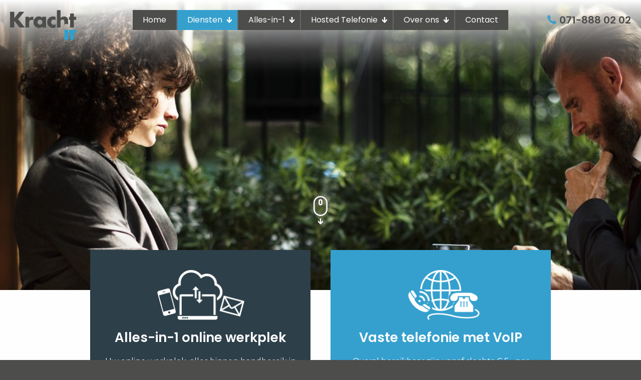

--- FILE ---
content_type: text/html; charset=utf-8
request_url: https://krachtit.nl/diensten/
body_size: 4079
content:
<!doctype html>




<html lang="nl">
<head>
  <meta charset="utf-8">
  <title>Diensten — Kracht-IT</title>

  
  <meta name="viewport" content="user-scalable=no, width=device-width, maximum-scale=1, initial-scale=1">
  <meta property="og:description" name="description" content="">
  <meta name="keywords" content="">
  

	<link rel="apple-touch-icon" sizes="180x180" href="/static/img/favicon/apple-touch-icon.png">
	<link rel="icon" type="image/png" sizes="32x32" href="/static/img/favicon/favicon-32x32.png">
	<link rel="icon" type="image/png" sizes="16x16" href="/static/img/favicon/favicon-16x16.png">
	<link rel="manifest" href="/static/img/favicon/manifest.json">
	<link rel="mask-icon" href="/static/img/favicon/safari-pinned-tab.svg" color="#5bbad5">
	<link rel="shortcut icon" href="/static/img/favicon/favicon.ico">
	<meta name="msapplication-config" content="/static/img/favicon/browserconfig.xml">
	<meta name="theme-color" content="#ffffff">

  <!--[if IE]><script src="https://html5shiv.googlecode.com/svn/trunk/html5.js"></script><![endif]-->

  <link href="https://fonts.googleapis.com/css?family=Montserrat|Poppins:400,600" rel="stylesheet">
  
  <link type="text/css" href="/static/wpa/vendor.css" rel="stylesheet"/>
<link type="text/css" href="/static/wpa/app.css" rel="stylesheet"/>

  
  

  <script type="text/javascript" src="/static/wpa/main.js"></script>

  

  


  


<script>
    (function(i,s,o,g,r,a,m){i['GoogleAnalyticsObject']=r;i[r]=i[r]||function(){
            (i[r].q=i[r].q||[]).push(arguments)},i[r].l=1*new Date();a=s.createElement(o),
        m=s.getElementsByTagName(o)[0];a.async=1;a.src=g;m.parentNode.insertBefore(a,m)
    })(window,document,'script','//www.google-analytics.com/analytics.js','ga');

    ga('create', 'UA-98143789-1', 'krachtit.nl');
    // Cookie law requirements
    ga('set', 'forceSSL', true);
    ga('set', 'anonymizeIp', true);
    ga('send', 'pageview');

</script>
<script>
  (function() {
    'use strict';
    var gaProperty = 'UA-98143789-1';
    var disableStr = 'ga-disable-' + gaProperty;

    window.onload = function() {
      if (document.cookie.indexOf(disableStr + '=true') > -1) {
        window[disableStr] = true;
      }

      var optOutLink = document.getElementById('opt-out-link');
      optOutLink && optOutLink.addEventListener('click', gaOptOut);
    };

    function gaOptOut(event) {
      event.preventDefault();
      document.cookie = disableStr + '=true; expires=Thu, 31 Dec 2099 23:59:59 UTC; path=/';
      window[disableStr] = true;
      window.alert('Deze site trackt nu niet meer via Google Analytics');
    }
  })();
</script>



</head>
<body id="page-home" class="page-home">
  
  <div class="wrap no-js">
    <header>
      <div class="inner">
        <div class="overlay"></div>
        <h1 class="logo">
          <a href="/" class="header-logo">
            Kracht-IT
          </a>
        </h1>
        <a class="tel-link" href="tel:071-8880202">071-888 02 02</a>
        <div class="fouc">
          <div class="title-bar" data-responsive-toggle="menu" data-hide-for="large">
            <img src="/static/img/logo_light.svg" class="menu-logo">
            <a href="#" data-toggle class="menu-button">
              <span class="title">Menu</span>
              <div class="hamburger">
                <span></span>
                <span></span>
                <span></span>
                <span></span>
              </div>
            </a>
          </div>
        </div>
        <ul id="menu" class="vertical large-horizontal menu"
          data-responsive-menu="drilldown large-dropdown"
          data-parent-link="true"
          data-back-button="<li class='js-drilldown-back'><a tabindex='0'>Hoofdmenu</a></li>"
        >
          



<li class="child sibling not-click">
	<a href="/">Home</a>
	
</li>

<li class="child active has-dropdown not-click">
	<a href="/diensten/">Diensten</a>
	
	<ul class="vertical menu">
		



<li class="child descendant not-click">
	<a href="/alles-in-1/">Alles-in-1</a>
	
</li>

<li class="child descendant not-click">
	<a href="/diensten/hosted-telefonie/">Hosted Telefonie</a>
	
</li>

<li class="child descendant not-click">
	<a href="/diensten/kantoorautomatisering-naar-de-cloud/">Cloud services</a>
	
</li>

<li class="child descendant not-click">
	<a href="/diensten/office-365-online-systeem-voor-email-samenwerken/">Office 365</a>
	
</li>

<li class="child descendant not-click">
	<a href="/diensten/systeembeheer-ondersteuning-op-al-uw-werkplekken/">Systeembeheer</a>
	
</li>

<li class="child descendant not-click">
	<a href="/diensten/thuiswerkplek/">ThuiswerkPlek</a>
	
</li>



	</ul>
	
</li>

<li class="child sibling has-dropdown not-click">
	<a href="/alles-in-1/">Alles-in-1</a>
	
	<ul class="vertical menu">
		



<li class="child not-click">
	<a href="/alles-in-1/tarieven-alles-in-1/">Tarieven Alles-in-1</a>
	
</li>



	</ul>
	
</li>

<li class="child sibling has-dropdown not-click">
	<a href="/diensten/hosted-telefonie/">Hosted Telefonie</a>
	
	<ul class="vertical menu">
		



<li class="child not-click">
	<a href="/hosted-telefonie/wat-is-voice-over-ip/">Voice over IP</a>
	
</li>



	</ul>
	
</li>

<li class="child sibling has-dropdown not-click">
	<a href="/over-ons/">Over ons</a>
	
	<ul class="vertical menu">
		



<li class="child not-click">
	<a href="/over-ons/referenties/">Referenties</a>
	
</li>



	</ul>
	
</li>

<li class="child sibling not-click">
	<a href="/contact/">Contact</a>
	
</li>



          <li class="contact-menu-item">
            <p>Benieuwd wat wij voor u kunnen betekenen?</p>
          </li>
          <li class="contact-menu-item">
            <a class="link link-mail" href="mailto:info@krachtit.nl">info@krachtit.nl</a>
          </li>
          <li class="contact-menu-item">
            <a class="link link-tel" href="tel:071-8880202">071-888 02 02</a>
          </li>
          <li class="contact-menu-item">
            <a class="button">Naar contactformulier</a>
          </li>
        </ul>
      </div>
    </header>

    

  
    

<div class="header-image" style="background-image: url(/media/filer_public_thumbnails/filer_public/52/11/52117a8a-4045-4b4f-bf79-01147d23c59a/pexels-photo-529923_copy.jpg__1440x0_q85_subsampling-2.jpg)"
  
  >
</div>

  

  <div class="content-wrap" id="content">
    <div class="row wide box-header content">
      <div class="columns">
        <div class="inner">
          
        </div>
        <button class="mouse-button">
          <img src="/static/img/mouse-scroll.svg">
        </button>
      </div>
    </div>

    <div class="row wide small-collapse large-uncollapse" data-equalizer data-equalize-on="medium">
      <div class="medium-6 columns align-stretch">
        <div class="box-left" data-equalizer-watch>
          <img class="icon-logo hide-for-large" src="/static/img/cloud-computing.png">
          <img class="icon-logo show-for-large" src="/static/img/cloud-computing-large.png">
          <h3 style="text-align: center;">Alles-in-1 online werkplek</h3>

<p style="text-align: center;">Uw online werkplek, alles binnen handbereik in één online werkplek</p>

<p style="text-align: center;"><a class="button" href="/diensten/alles-in-1/">Lees meer</a>
</p>

        </div>
      </div>
      <div class="medium-6 columns align-stretch">
        <div class="box-right" data-equalizer-watch>
          <img class="icon-logo hide-for-large" src="/static/img/voip.png">
          <img class="icon-logo show-for-large" src="/static/img/voip-large.png">
          <h3 style="text-align: center;">Vaste telefonie met VoIP</h3>

<p style="text-align: center;">Overal bereikbaar zijn vanaf slechts € 5,- per maand</p>

<p style="text-align: center;"><a class="button" href="/diensten/hosted-telefonie/">Lees meer</a>
</p>

        </div>
      </div>
    </div>

    <div class="row main-content">
      <div class="medium-4 columns">
        <img src="/static/img/partner-logo.png" class="partner-logo">
      </div>

      <div class="medium-8 columns">
        <h3>Altijd en passende oplossing voor uw kantoorautomatisering</h3>

<p>Kracht-IT levert en ondersteunt in Systeembeheer en Cloud-oplossingen. Gespecialiseerd in hosted VoIP telefonie, Office 365 en Alles-in-één werkplekken. All onze diensten zijn erop gericht om voor u een ideale (online) werkplek te creëren. </p>

<h3>Lees meer over onze specialisaties:</h3>

<ul>
	<li><a href="/diensten/hosted-telefonie/">Hosted VoIP Telefonie</a></li>
	<li><a href="/diensten/kantoorautomatisering-naar-de-cloud/">Cloud Diensten</a></li>
	<li><a href="/diensten/office-365-online-systeem-voor-email-samenwerken/">Office 365</a></li>
	<li><a href="/diensten/alles-in-1/">Alles-in-een werkplekken</a><br>
	 </li>
</ul>

<h3>Benieuwd naar onze referenties?</h3>

<p>Onze klanten zijn onze garanties. Lees wat onze klanten over ons zeggen. </p>

<p><a class="button" href="/over-ons/referenties/">Referenties</a>
</p>

<p> </p>

      </div>
    </div>

    <div class="secondary-content">
      <div class="row">
        <div class="medium-8 columns inner">
          <h3>SYSTEEMBEHEER: ONDERSTEUNING OP AL UW WERKPLEKKEN</h3>

<p>Het functioneren van uw computers en netwerk moet zo vanzelfsprekend zijn als water uit de kraan. Kracht-IT zorgt ervoor dat de automatisering van uw onderneming optimaal functioneert.</p>

<p><a href="/diensten/systeembeheer-ondersteuning-op-al-uw-werkplekken/">Lees meer</a></p>

        </div>
      </div>
    </div>
  </div>


    <footer>
      <div class="row content">
        <div class="columns medium-4 large-3">
          <h4>Menu</h4>
          <ul class="footer-menu">
          



<li class="child sibling not-click">
	<a href="/">Home</a>
	
</li>

<li class="child active not-click">
	<a href="/diensten/">Diensten</a>
	
</li>

<li class="child sibling not-click">
	<a href="/alles-in-1/">Alles-in-1</a>
	
</li>

<li class="child sibling not-click">
	<a href="/diensten/hosted-telefonie/">Hosted Telefonie</a>
	
</li>

<li class="child sibling not-click">
	<a href="/over-ons/">Over ons</a>
	
</li>

<li class="child sibling not-click">
	<a href="/contact/">Contact</a>
	
</li>



          </ul>
        </div>

        <div class="columns medium-8 large-6">
          <h2>Kracht-IT levert en ondersteunt op maat</h2>

<p>U kunt bij ons terecht met al uw vragen, wensen en behoeftes op het gebied van informatietechnologie. Wij werken voor verschillende klanten in Den Haag en omstreken.</p>

<p><a href="//krachtit.nl/algemene-voorwaarden/">Algemene voorwaarden</a></p>

          <div class="row">
            <div class="medium-6 columns links">
              <a class="mail-link footer-link" href="mailto:info@krachtit.nl">info@krachtit.nl</a>
            </div>
            <div class="medium-6 columns links">
              <a href="tel:071-8880202" class="phone-link footer-link">071-888 02 02</a>
            </div>
          </div>
          <div class="row">
            <div class="columns">
              <a class="button" href="/contact/">Naar contactformulier</a>
            </div>
          </div>
        </div>

        <div class="columns medium-12 large-3 locations">
          <h4>Onze vestigingen</h4>

<p><strong>Kracht-IT Leidschendam</strong><br>
Zwanebloem 3<br>
2266 MB Leidschendam<br>
<a href="https://www.google.nl/maps/place/Zwanebloem+3,+2266+MB+Leidschendam/@52.0946004,4.4659537,17z/data=!3m1!4b1!4m5!3m4!1s0x47c5c8903f79dfc3:0x1288624dd852ce43!8m2!3d52.0945971!4d4.4681477" target="_blank">Bekijk route</a></p>

<p><strong>Kracht-IT Rotterdam</strong><br>
Van Nelleweg 1<br>
3044 BC Rotterdam<br>
<a href="https://goo.gl/maps/dWA849ry4An9ERvu6" target="_blank">Bekijk route</a></p>

        </div>
      </div>

      <div class="bottom">
        <div class="row">
          <div class="small-6 medium-8 large-9 columns">
            <p>&copy; 2026 Kracht-IT</p>
          </div>
          <div class="small-6 medium-4 large-3 columns footer-logo">
            <img src="/static/img/ms-logo.png" class="ms-logo">
          </div>
        </div>
      </div>
    </footer>
  </div>

  


  

  
  <script type="application/ld+json">
  {
    "@context": "https://schema.org/",
    "@type": "See https://schema.org/docs/full.html, use 'Organization' if you need a quick default",
    "name": "Kracht-IT",
    "logo": "https://krachtit.nl/media/settings_files/807784c4ea18fb68a76be39c34a41970.png.400x400_q85.png",
    "image": "https:///media/settings_files/fd63e38a97aa956f816f9362e949e551.png.400x400_q85.png",
    "telephone": "071-888 02 02",
    "url": "https://krachtit.nl",
    "address": {
      "@type": "PostalAddress",
      "addressCountry": "Nederland",
      "telephone": "071-888 02 02"
    }
  }
  </script>
  
</body>
</html>


--- FILE ---
content_type: text/css
request_url: https://krachtit.nl/static/wpa/vendor.css
body_size: 12312
content:
/*! normalize-scss | MIT/GPLv2 License | bit.ly/normalize-scss */html{font-family:sans-serif;line-height:1.15;-ms-text-size-adjust:100%;-webkit-text-size-adjust:100%}article,aside,footer,header,nav,section{display:block}h1{font-size:2em;margin:.67em 0}figcaption,figure{display:block}figure{margin:1em 40px}hr{box-sizing:content-box;overflow:visible}main{display:block}pre{font-family:monospace,monospace;font-size:1em}a{background-color:transparent;-webkit-text-decoration-skip:objects}a:active,a:hover{outline-width:0}abbr[title]{border-bottom:none;text-decoration:underline;text-decoration:underline dotted}b,strong{font-weight:inherit;font-weight:bolder}code,kbd,samp{font-family:monospace,monospace;font-size:1em}dfn{font-style:italic}mark{background-color:#ff0;color:#000}sub,sup{font-size:75%;line-height:0;position:relative;vertical-align:baseline}sub{bottom:-.25em}sup{top:-.5em}audio,video{display:inline-block}audio:not([controls]){display:none;height:0}img{border-style:none}svg:not(:root){overflow:hidden}button,input,optgroup,select,textarea{font-family:sans-serif;font-size:100%;line-height:1.15;margin:0}button{overflow:visible}button,select{text-transform:none}[type=reset],[type=submit],button,html [type=button]{-webkit-appearance:button}[type=button]::-moz-focus-inner,[type=reset]::-moz-focus-inner,[type=submit]::-moz-focus-inner,button::-moz-focus-inner{border-style:none;padding:0}[type=button]:-moz-focusring,[type=reset]:-moz-focusring,[type=submit]:-moz-focusring,button:-moz-focusring{outline:1px dotted ButtonText}input{overflow:visible}[type=checkbox],[type=radio]{box-sizing:border-box;padding:0}[type=number]::-webkit-inner-spin-button,[type=number]::-webkit-outer-spin-button{height:auto}[type=search]{-webkit-appearance:textfield;outline-offset:-2px}[type=search]::-webkit-search-cancel-button,[type=search]::-webkit-search-decoration{-webkit-appearance:none}::-webkit-file-upload-button{-webkit-appearance:button;font:inherit}fieldset{border:1px solid silver;margin:0 2px;padding:.35em .625em .75em}legend{box-sizing:border-box;display:table;padding:0;color:inherit;white-space:normal}progress{display:inline-block;vertical-align:baseline}textarea{overflow:auto}details{display:block}summary{display:list-item}menu{display:block}canvas{display:inline-block}[hidden],template{display:none}.foundation-mq{font-family:"small=0em&medium=40em&large=75em&xxlarge=90em"}html{box-sizing:border-box;font-size:100%}*,:after,:before{box-sizing:inherit}body{margin:0;padding:0;background:#4d4d4c;font-family:Montserrat,sans-serif;font-weight:400;line-height:1.5;color:#666;-webkit-font-smoothing:antialiased;-moz-osx-font-smoothing:grayscale}img{display:inline-block;vertical-align:middle;max-width:100%;height:auto;-ms-interpolation-mode:bicubic}textarea{height:auto;min-height:50px;border-radius:0}select{box-sizing:border-box;width:100%}.map_canvas embed,.map_canvas img,.map_canvas object,.mqa-display embed,.mqa-display img,.mqa-display object{max-width:none!important}button{padding:0;appearance:none;border:0;border-radius:0;background:transparent;line-height:1}[data-whatinput=mouse] button{outline:0}pre{overflow:auto}.is-visible{display:block!important}.is-hidden{display:none!important}.row{max-width:60rem;margin-right:auto;margin-left:auto}.row:after,.row:before{display:table;content:" "}.row:after{clear:both}.row.collapse>.column,.row.collapse>.columns{padding-right:0;padding-left:0}.row .row{margin-right:-1.25rem;margin-left:-1.25rem}@media print,screen and (min-width:40em){.row .row{margin-right:-1.25rem;margin-left:-1.25rem}}@media print,screen and (min-width:75em){.row .row{margin-right:-1.25rem;margin-left:-1.25rem}}.row .row.collapse{margin-right:0;margin-left:0}.row.expanded{max-width:none}.row.expanded .row{margin-right:auto;margin-left:auto}.row:not(.expanded) .row{max-width:none}.column,.columns,.row.gutter-medium>.column,.row.gutter-medium>.columns,.row.gutter-small>.column,.row.gutter-small>.columns{padding-right:1.25rem;padding-left:1.25rem}.column,.columns{width:100%;float:left}@media print,screen and (min-width:40em){.column,.columns{padding-right:1.25rem;padding-left:1.25rem}}.column:last-child:not(:first-child),.columns:last-child:not(:first-child){float:right}.column.end:last-child:last-child,.end.columns:last-child:last-child{float:left}.column.row.row,.row.row.columns{float:none}.row .column.row.row,.row .row.row.columns{margin-right:0;margin-left:0;padding-right:0;padding-left:0}.small-1{width:8.33333%}.small-push-1{position:relative;left:8.33333%}.small-pull-1{position:relative;left:-8.33333%}.small-offset-0{margin-left:0}.small-2{width:16.66667%}.small-push-2{position:relative;left:16.66667%}.small-pull-2{position:relative;left:-16.66667%}.small-offset-1{margin-left:8.33333%}.small-3{width:25%}.small-push-3{position:relative;left:25%}.small-pull-3{position:relative;left:-25%}.small-offset-2{margin-left:16.66667%}.small-4{width:33.33333%}.small-push-4{position:relative;left:33.33333%}.small-pull-4{position:relative;left:-33.33333%}.small-offset-3{margin-left:25%}.small-5{width:41.66667%}.small-push-5{position:relative;left:41.66667%}.small-pull-5{position:relative;left:-41.66667%}.small-offset-4{margin-left:33.33333%}.small-6{width:50%}.small-push-6{position:relative;left:50%}.small-pull-6{position:relative;left:-50%}.small-offset-5{margin-left:41.66667%}.small-7{width:58.33333%}.small-push-7{position:relative;left:58.33333%}.small-pull-7{position:relative;left:-58.33333%}.small-offset-6{margin-left:50%}.small-8{width:66.66667%}.small-push-8{position:relative;left:66.66667%}.small-pull-8{position:relative;left:-66.66667%}.small-offset-7{margin-left:58.33333%}.small-9{width:75%}.small-push-9{position:relative;left:75%}.small-pull-9{position:relative;left:-75%}.small-offset-8{margin-left:66.66667%}.small-10{width:83.33333%}.small-push-10{position:relative;left:83.33333%}.small-pull-10{position:relative;left:-83.33333%}.small-offset-9{margin-left:75%}.small-11{width:91.66667%}.small-push-11{position:relative;left:91.66667%}.small-pull-11{position:relative;left:-91.66667%}.small-offset-10{margin-left:83.33333%}.small-12{width:100%}.small-offset-11{margin-left:91.66667%}.small-up-1>.column,.small-up-1>.columns{float:left;width:100%}.small-up-1>.column:nth-of-type(1n),.small-up-1>.columns:nth-of-type(1n){clear:none}.small-up-1>.column:nth-of-type(1n+1),.small-up-1>.columns:nth-of-type(1n+1){clear:both}.small-up-1>.column:last-child,.small-up-1>.columns:last-child{float:left}.small-up-2>.column,.small-up-2>.columns{float:left;width:50%}.small-up-2>.column:nth-of-type(1n),.small-up-2>.columns:nth-of-type(1n){clear:none}.small-up-2>.column:nth-of-type(odd),.small-up-2>.columns:nth-of-type(odd){clear:both}.small-up-2>.column:last-child,.small-up-2>.columns:last-child{float:left}.small-up-3>.column,.small-up-3>.columns{float:left;width:33.33333%}.small-up-3>.column:nth-of-type(1n),.small-up-3>.columns:nth-of-type(1n){clear:none}.small-up-3>.column:nth-of-type(3n+1),.small-up-3>.columns:nth-of-type(3n+1){clear:both}.small-up-3>.column:last-child,.small-up-3>.columns:last-child{float:left}.small-up-4>.column,.small-up-4>.columns{float:left;width:25%}.small-up-4>.column:nth-of-type(1n),.small-up-4>.columns:nth-of-type(1n){clear:none}.small-up-4>.column:nth-of-type(4n+1),.small-up-4>.columns:nth-of-type(4n+1){clear:both}.small-up-4>.column:last-child,.small-up-4>.columns:last-child{float:left}.small-up-5>.column,.small-up-5>.columns{float:left;width:20%}.small-up-5>.column:nth-of-type(1n),.small-up-5>.columns:nth-of-type(1n){clear:none}.small-up-5>.column:nth-of-type(5n+1),.small-up-5>.columns:nth-of-type(5n+1){clear:both}.small-up-5>.column:last-child,.small-up-5>.columns:last-child{float:left}.small-up-6>.column,.small-up-6>.columns{float:left;width:16.66667%}.small-up-6>.column:nth-of-type(1n),.small-up-6>.columns:nth-of-type(1n){clear:none}.small-up-6>.column:nth-of-type(6n+1),.small-up-6>.columns:nth-of-type(6n+1){clear:both}.small-up-6>.column:last-child,.small-up-6>.columns:last-child{float:left}.small-up-7>.column,.small-up-7>.columns{float:left;width:14.28571%}.small-up-7>.column:nth-of-type(1n),.small-up-7>.columns:nth-of-type(1n){clear:none}.small-up-7>.column:nth-of-type(7n+1),.small-up-7>.columns:nth-of-type(7n+1){clear:both}.small-up-7>.column:last-child,.small-up-7>.columns:last-child{float:left}.small-up-8>.column,.small-up-8>.columns{float:left;width:12.5%}.small-up-8>.column:nth-of-type(1n),.small-up-8>.columns:nth-of-type(1n){clear:none}.small-up-8>.column:nth-of-type(8n+1),.small-up-8>.columns:nth-of-type(8n+1){clear:both}.small-up-8>.column:last-child,.small-up-8>.columns:last-child{float:left}.small-collapse>.column,.small-collapse>.columns{padding-right:0;padding-left:0}.expanded.row .small-collapse.row,.small-collapse .row{margin-right:0;margin-left:0}.small-uncollapse>.column,.small-uncollapse>.columns{padding-right:1.25rem;padding-left:1.25rem}.small-centered{margin-right:auto;margin-left:auto}.small-centered,.small-centered:last-child:not(:first-child){float:none;clear:both}.small-pull-0,.small-push-0,.small-uncentered{position:static;float:left;margin-right:0;margin-left:0}@media print,screen and (min-width:40em){.medium-1{width:8.33333%}.medium-push-1{position:relative;left:8.33333%}.medium-pull-1{position:relative;left:-8.33333%}.medium-offset-0{margin-left:0}.medium-2{width:16.66667%}.medium-push-2{position:relative;left:16.66667%}.medium-pull-2{position:relative;left:-16.66667%}.medium-offset-1{margin-left:8.33333%}.medium-3{width:25%}.medium-push-3{position:relative;left:25%}.medium-pull-3{position:relative;left:-25%}.medium-offset-2{margin-left:16.66667%}.medium-4{width:33.33333%}.medium-push-4{position:relative;left:33.33333%}.medium-pull-4{position:relative;left:-33.33333%}.medium-offset-3{margin-left:25%}.medium-5{width:41.66667%}.medium-push-5{position:relative;left:41.66667%}.medium-pull-5{position:relative;left:-41.66667%}.medium-offset-4{margin-left:33.33333%}.medium-6{width:50%}.medium-push-6{position:relative;left:50%}.medium-pull-6{position:relative;left:-50%}.medium-offset-5{margin-left:41.66667%}.medium-7{width:58.33333%}.medium-push-7{position:relative;left:58.33333%}.medium-pull-7{position:relative;left:-58.33333%}.medium-offset-6{margin-left:50%}.medium-8{width:66.66667%}.medium-push-8{position:relative;left:66.66667%}.medium-pull-8{position:relative;left:-66.66667%}.medium-offset-7{margin-left:58.33333%}.medium-9{width:75%}.medium-push-9{position:relative;left:75%}.medium-pull-9{position:relative;left:-75%}.medium-offset-8{margin-left:66.66667%}.medium-10{width:83.33333%}.medium-push-10{position:relative;left:83.33333%}.medium-pull-10{position:relative;left:-83.33333%}.medium-offset-9{margin-left:75%}.medium-11{width:91.66667%}.medium-push-11{position:relative;left:91.66667%}.medium-pull-11{position:relative;left:-91.66667%}.medium-offset-10{margin-left:83.33333%}.medium-12{width:100%}.medium-offset-11{margin-left:91.66667%}.medium-up-1>.column,.medium-up-1>.columns{float:left;width:100%}.medium-up-1>.column:nth-of-type(1n),.medium-up-1>.columns:nth-of-type(1n){clear:none}.medium-up-1>.column:nth-of-type(1n+1),.medium-up-1>.columns:nth-of-type(1n+1){clear:both}.medium-up-1>.column:last-child,.medium-up-1>.columns:last-child{float:left}.medium-up-2>.column,.medium-up-2>.columns{float:left;width:50%}.medium-up-2>.column:nth-of-type(1n),.medium-up-2>.columns:nth-of-type(1n){clear:none}.medium-up-2>.column:nth-of-type(odd),.medium-up-2>.columns:nth-of-type(odd){clear:both}.medium-up-2>.column:last-child,.medium-up-2>.columns:last-child{float:left}.medium-up-3>.column,.medium-up-3>.columns{float:left;width:33.33333%}.medium-up-3>.column:nth-of-type(1n),.medium-up-3>.columns:nth-of-type(1n){clear:none}.medium-up-3>.column:nth-of-type(3n+1),.medium-up-3>.columns:nth-of-type(3n+1){clear:both}.medium-up-3>.column:last-child,.medium-up-3>.columns:last-child{float:left}.medium-up-4>.column,.medium-up-4>.columns{float:left;width:25%}.medium-up-4>.column:nth-of-type(1n),.medium-up-4>.columns:nth-of-type(1n){clear:none}.medium-up-4>.column:nth-of-type(4n+1),.medium-up-4>.columns:nth-of-type(4n+1){clear:both}.medium-up-4>.column:last-child,.medium-up-4>.columns:last-child{float:left}.medium-up-5>.column,.medium-up-5>.columns{float:left;width:20%}.medium-up-5>.column:nth-of-type(1n),.medium-up-5>.columns:nth-of-type(1n){clear:none}.medium-up-5>.column:nth-of-type(5n+1),.medium-up-5>.columns:nth-of-type(5n+1){clear:both}.medium-up-5>.column:last-child,.medium-up-5>.columns:last-child{float:left}.medium-up-6>.column,.medium-up-6>.columns{float:left;width:16.66667%}.medium-up-6>.column:nth-of-type(1n),.medium-up-6>.columns:nth-of-type(1n){clear:none}.medium-up-6>.column:nth-of-type(6n+1),.medium-up-6>.columns:nth-of-type(6n+1){clear:both}.medium-up-6>.column:last-child,.medium-up-6>.columns:last-child{float:left}.medium-up-7>.column,.medium-up-7>.columns{float:left;width:14.28571%}.medium-up-7>.column:nth-of-type(1n),.medium-up-7>.columns:nth-of-type(1n){clear:none}.medium-up-7>.column:nth-of-type(7n+1),.medium-up-7>.columns:nth-of-type(7n+1){clear:both}.medium-up-7>.column:last-child,.medium-up-7>.columns:last-child{float:left}.medium-up-8>.column,.medium-up-8>.columns{float:left;width:12.5%}.medium-up-8>.column:nth-of-type(1n),.medium-up-8>.columns:nth-of-type(1n){clear:none}.medium-up-8>.column:nth-of-type(8n+1),.medium-up-8>.columns:nth-of-type(8n+1){clear:both}.medium-up-8>.column:last-child,.medium-up-8>.columns:last-child{float:left}.medium-collapse>.column,.medium-collapse>.columns{padding-right:0;padding-left:0}.expanded.row .medium-collapse.row,.medium-collapse .row{margin-right:0;margin-left:0}.medium-uncollapse>.column,.medium-uncollapse>.columns{padding-right:1.25rem;padding-left:1.25rem}.medium-centered{margin-right:auto;margin-left:auto}.medium-centered,.medium-centered:last-child:not(:first-child){float:none;clear:both}.medium-pull-0,.medium-push-0,.medium-uncentered{position:static;float:left;margin-right:0;margin-left:0}}@media print,screen and (min-width:75em){.large-1{width:8.33333%}.large-push-1{position:relative;left:8.33333%}.large-pull-1{position:relative;left:-8.33333%}.large-offset-0{margin-left:0}.large-2{width:16.66667%}.large-push-2{position:relative;left:16.66667%}.large-pull-2{position:relative;left:-16.66667%}.large-offset-1{margin-left:8.33333%}.large-3{width:25%}.large-push-3{position:relative;left:25%}.large-pull-3{position:relative;left:-25%}.large-offset-2{margin-left:16.66667%}.large-4{width:33.33333%}.large-push-4{position:relative;left:33.33333%}.large-pull-4{position:relative;left:-33.33333%}.large-offset-3{margin-left:25%}.large-5{width:41.66667%}.large-push-5{position:relative;left:41.66667%}.large-pull-5{position:relative;left:-41.66667%}.large-offset-4{margin-left:33.33333%}.large-6{width:50%}.large-push-6{position:relative;left:50%}.large-pull-6{position:relative;left:-50%}.large-offset-5{margin-left:41.66667%}.large-7{width:58.33333%}.large-push-7{position:relative;left:58.33333%}.large-pull-7{position:relative;left:-58.33333%}.large-offset-6{margin-left:50%}.large-8{width:66.66667%}.large-push-8{position:relative;left:66.66667%}.large-pull-8{position:relative;left:-66.66667%}.large-offset-7{margin-left:58.33333%}.large-9{width:75%}.large-push-9{position:relative;left:75%}.large-pull-9{position:relative;left:-75%}.large-offset-8{margin-left:66.66667%}.large-10{width:83.33333%}.large-push-10{position:relative;left:83.33333%}.large-pull-10{position:relative;left:-83.33333%}.large-offset-9{margin-left:75%}.large-11{width:91.66667%}.large-push-11{position:relative;left:91.66667%}.large-pull-11{position:relative;left:-91.66667%}.large-offset-10{margin-left:83.33333%}.large-12{width:100%}.large-offset-11{margin-left:91.66667%}.large-up-1>.column,.large-up-1>.columns{float:left;width:100%}.large-up-1>.column:nth-of-type(1n),.large-up-1>.columns:nth-of-type(1n){clear:none}.large-up-1>.column:nth-of-type(1n+1),.large-up-1>.columns:nth-of-type(1n+1){clear:both}.large-up-1>.column:last-child,.large-up-1>.columns:last-child{float:left}.large-up-2>.column,.large-up-2>.columns{float:left;width:50%}.large-up-2>.column:nth-of-type(1n),.large-up-2>.columns:nth-of-type(1n){clear:none}.large-up-2>.column:nth-of-type(odd),.large-up-2>.columns:nth-of-type(odd){clear:both}.large-up-2>.column:last-child,.large-up-2>.columns:last-child{float:left}.large-up-3>.column,.large-up-3>.columns{float:left;width:33.33333%}.large-up-3>.column:nth-of-type(1n),.large-up-3>.columns:nth-of-type(1n){clear:none}.large-up-3>.column:nth-of-type(3n+1),.large-up-3>.columns:nth-of-type(3n+1){clear:both}.large-up-3>.column:last-child,.large-up-3>.columns:last-child{float:left}.large-up-4>.column,.large-up-4>.columns{float:left;width:25%}.large-up-4>.column:nth-of-type(1n),.large-up-4>.columns:nth-of-type(1n){clear:none}.large-up-4>.column:nth-of-type(4n+1),.large-up-4>.columns:nth-of-type(4n+1){clear:both}.large-up-4>.column:last-child,.large-up-4>.columns:last-child{float:left}.large-up-5>.column,.large-up-5>.columns{float:left;width:20%}.large-up-5>.column:nth-of-type(1n),.large-up-5>.columns:nth-of-type(1n){clear:none}.large-up-5>.column:nth-of-type(5n+1),.large-up-5>.columns:nth-of-type(5n+1){clear:both}.large-up-5>.column:last-child,.large-up-5>.columns:last-child{float:left}.large-up-6>.column,.large-up-6>.columns{float:left;width:16.66667%}.large-up-6>.column:nth-of-type(1n),.large-up-6>.columns:nth-of-type(1n){clear:none}.large-up-6>.column:nth-of-type(6n+1),.large-up-6>.columns:nth-of-type(6n+1){clear:both}.large-up-6>.column:last-child,.large-up-6>.columns:last-child{float:left}.large-up-7>.column,.large-up-7>.columns{float:left;width:14.28571%}.large-up-7>.column:nth-of-type(1n),.large-up-7>.columns:nth-of-type(1n){clear:none}.large-up-7>.column:nth-of-type(7n+1),.large-up-7>.columns:nth-of-type(7n+1){clear:both}.large-up-7>.column:last-child,.large-up-7>.columns:last-child{float:left}.large-up-8>.column,.large-up-8>.columns{float:left;width:12.5%}.large-up-8>.column:nth-of-type(1n),.large-up-8>.columns:nth-of-type(1n){clear:none}.large-up-8>.column:nth-of-type(8n+1),.large-up-8>.columns:nth-of-type(8n+1){clear:both}.large-up-8>.column:last-child,.large-up-8>.columns:last-child{float:left}.large-collapse>.column,.large-collapse>.columns{padding-right:0;padding-left:0}.expanded.row .large-collapse.row,.large-collapse .row{margin-right:0;margin-left:0}.large-uncollapse>.column,.large-uncollapse>.columns{padding-right:1.25rem;padding-left:1.25rem}.large-centered{margin-right:auto;margin-left:auto}.large-centered,.large-centered:last-child:not(:first-child){float:none;clear:both}.large-pull-0,.large-push-0,.large-uncentered{position:static;float:left;margin-right:0;margin-left:0}}.column-block{margin-bottom:2.5rem}.column-block>:last-child{margin-bottom:0}@media print,screen and (min-width:40em){.column-block{margin-bottom:2.5rem}.column-block>:last-child{margin-bottom:0}}blockquote,dd,div,dl,dt,form,h1,h2,h3,h4,h5,h6,li,ol,p,pre,td,th,ul{margin:0;padding:0}p{margin-bottom:20px;font-size:inherit;line-height:1.625rem;text-rendering:optimizeLegibility}em,i{font-style:italic}b,em,i,strong{line-height:inherit}b,strong{font-weight:700}small{font-size:80%;line-height:inherit}h1,h2,h3,h4,h5,h6{font-family:Poppins,sans-serif;font-style:normal;font-weight:600;color:#4d4d4c;text-rendering:optimizeLegibility}h1 small,h2 small,h3 small,h4 small,h5 small,h6 small{line-height:0;color:#cacaca}h1{font-size:1.75rem;line-height:1.4}h1,h2{margin-top:0;margin-bottom:1.25rem}h2{font-size:1.5rem;line-height:1.16667}h3{font-size:1.25rem;line-height:1.2}h3,h4{margin-top:0;margin-bottom:1.25rem}h4{font-size:1.125rem;line-height:1.22222}h5,h6{font-size:1rem;line-height:1.25;margin-top:0;margin-bottom:1.25rem}@media print,screen and (min-width:75em){h1{font-size:3rem;line-height:1.08333}h2{font-size:2rem;line-height:1.125}h3{font-size:1.625rem;line-height:1.15385}h4{font-size:1.375rem;line-height:1.18182}h5{font-size:1.25rem;line-height:1.2}h6{font-size:1rem;line-height:1.25}}a{line-height:inherit;color:#35a0ce;text-decoration:none;cursor:pointer}a:focus,a:hover{color:#056b97}a img{border:0}hr{clear:both;max-width:60rem;height:0;margin:1.25rem auto;border-top:0;border-right:0;border-bottom:1px solid #cacaca;border-left:0}dl,ol,ul{margin-bottom:20px;list-style-position:outside;line-height:1.625rem}li{font-size:inherit}ul{list-style-type:disc}ol,ul{margin-left:1.25rem}ol ol,ol ul,ul ol,ul ul{margin-left:1.25rem;margin-bottom:0}dl{margin-bottom:1rem}dl dt{margin-bottom:.3rem;font-weight:700}blockquote{margin:0 0 20px;padding:.5625rem 1.25rem 0 1.1875rem;border-left:1px solid #cacaca}blockquote,blockquote p{line-height:1.625rem;color:#8a8a8a}cite{display:block;font-size:.8125rem;color:#8a8a8a}cite:before{content:"\2014   "}abbr{border-bottom:1px dotted #0a0a0a;color:#666;cursor:help}figure{margin:0}code{padding:.125rem .3125rem .0625rem;border:1px solid #cacaca;font-weight:400}code,kbd{background-color:#e6e6e6;font-family:Consolas,Liberation Mono,Courier,monospace;color:#0a0a0a}kbd{margin:0;padding:.125rem .25rem 0}.subheader{margin-top:.2rem;margin-bottom:.5rem;font-weight:400;line-height:1.4;color:#8a8a8a}.lead{font-size:125%;line-height:1.6}.stat{font-size:2.5rem;line-height:1}p+.stat{margin-top:-1rem}.no-bullet{margin-left:0;list-style:none}.text-left{text-align:left}.text-right{text-align:right}.text-center{text-align:center}.text-justify{text-align:justify}@media print,screen and (min-width:40em){.medium-text-left{text-align:left}.medium-text-right{text-align:right}.medium-text-center{text-align:center}.medium-text-justify{text-align:justify}}@media print,screen and (min-width:75em){.large-text-left{text-align:left}.large-text-right{text-align:right}.large-text-center{text-align:center}.large-text-justify{text-align:justify}}.show-for-print{display:none!important}@media print{*{background:transparent!important;box-shadow:none!important;color:#000!important;text-shadow:none!important}.show-for-print{display:block!important}.hide-for-print{display:none!important}table.show-for-print{display:table!important}thead.show-for-print{display:table-header-group!important}tbody.show-for-print{display:table-row-group!important}tr.show-for-print{display:table-row!important}td.show-for-print,th.show-for-print{display:table-cell!important}a,a:visited{text-decoration:underline}a[href]:after{content:" (" attr(href) ")"}.ir a:after,a[href^="#"]:after,a[href^="javascript:"]:after{content:""}abbr[title]:after{content:" (" attr(title) ")"}blockquote,pre{border:1px solid #8a8a8a;page-break-inside:avoid}thead{display:table-header-group}img,tr{page-break-inside:avoid}img{max-width:100%!important}@page{margin:.5cm}h2,h3,p{orphans:3;widows:3}h2,h3{page-break-after:avoid}}[type=color],[type=date],[type=datetime-local],[type=datetime],[type=email],[type=month],[type=number],[type=password],[type=search],[type=tel],[type=text],[type=time],[type=url],[type=week],textarea{display:block;box-sizing:border-box;width:100%;height:2.4375rem;margin:0 0 1rem;padding:.5rem;border:1px solid #cacaca;border-radius:0;background-color:#fefefe;box-shadow:inset 0 1px 2px hsla(0,0%,4%,.1);font-family:inherit;font-size:1rem;font-weight:400;color:#666;transition:box-shadow .5s,border-color .25s ease-in-out;appearance:none}[type=color]:focus,[type=date]:focus,[type=datetime-local]:focus,[type=datetime]:focus,[type=email]:focus,[type=month]:focus,[type=number]:focus,[type=password]:focus,[type=search]:focus,[type=tel]:focus,[type=text]:focus,[type=time]:focus,[type=url]:focus,[type=week]:focus,textarea:focus{outline:none;border:1px solid #8a8a8a;background-color:#fefefe;box-shadow:0 0 5px #cacaca;transition:box-shadow .5s,border-color .25s ease-in-out}textarea{max-width:100%}textarea[rows]{height:auto}input::placeholder,textarea::placeholder{color:#cacaca}input:disabled,input[readonly],textarea:disabled,textarea[readonly]{background-color:#e6e6e6;cursor:not-allowed}[type=button],[type=submit]{appearance:none;border-radius:0}input[type=search]{box-sizing:border-box}[type=checkbox],[type=file],[type=radio]{margin:0 0 1rem}[type=checkbox]+label,[type=radio]+label{display:inline-block;vertical-align:baseline;margin-left:.5rem;margin-right:1rem;margin-bottom:0}[type=checkbox]+label[for],[type=radio]+label[for]{cursor:pointer}label>[type=checkbox],label>[type=radio]{margin-right:.5rem}[type=file]{width:100%}label{display:block;margin:0;font-size:.875rem;font-weight:400;line-height:1.8;color:#666}label.middle{margin:0 0 1rem;padding:.5625rem 0}.help-text{margin-top:-.5rem;font-size:.8125rem;font-style:italic;color:#0a0a0a}.input-group{display:table;width:100%;margin-bottom:1rem}.input-group>:first-child,.input-group>:last-child>*{border-radius:0 0 0 0}.input-group-button,.input-group-button a,.input-group-button button,.input-group-button input,.input-group-button label,.input-group-field,.input-group-label{margin:0;white-space:nowrap;display:table-cell;vertical-align:middle}.input-group-label{padding:0 1rem;border:1px solid #cacaca;background:#e6e6e6;color:#666;text-align:center;white-space:nowrap;width:1%;height:100%}.input-group-label:first-child{border-right:0}.input-group-label:last-child{border-left:0}.input-group-field{border-radius:0;height:2.5rem}.input-group-button{padding-top:0;padding-bottom:0;text-align:center;width:1%;height:100%}.input-group-button a,.input-group-button button,.input-group-button input,.input-group-button label{height:2.5rem;padding-top:0;padding-bottom:0;font-size:1rem}.input-group .input-group-button{display:table-cell}fieldset{margin:0;padding:0;border:0}legend{max-width:100%;margin-bottom:.5rem}.fieldset{margin:1.125rem 0;padding:1.25rem;border:1px solid #cacaca}.fieldset legend{margin:0;margin-left:-.1875rem;padding:0 .1875rem;background:#4d4d4c}select{height:2.4375rem;margin:0 0 1rem;padding:.5rem;appearance:none;border:1px solid #cacaca;border-radius:0;background-color:#fefefe;font-family:inherit;font-size:1rem;line-height:normal;color:#666;background-image:url("data:image/svg+xml;utf8,<svg xmlns='http://www.w3.org/2000/svg' version='1.1' width='32' height='24' viewBox='0 0 32 24'><polygon points='0,0 32,0 16,24' style='fill: rgb%28138, 138, 138%29'></polygon></svg>");background-origin:content-box;background-position:right -1rem center;background-repeat:no-repeat;background-size:9px 6px;padding-right:1.5rem;transition:box-shadow .5s,border-color .25s ease-in-out}@media screen and (min-width:0\0){select{background-image:url("[data-uri]")}}select:focus{outline:none;border:1px solid #8a8a8a;background-color:#fefefe;box-shadow:0 0 5px #cacaca;transition:box-shadow .5s,border-color .25s ease-in-out}select:disabled{background-color:#e6e6e6;cursor:not-allowed}select::-ms-expand{display:none}select[multiple]{height:auto;background-image:none}.is-invalid-input:not(:focus){border-color:#ec5840;background-color:#fcedeb}.is-invalid-input:not(:focus)::placeholder{color:#ec5840}.form-error,.is-invalid-label{color:#ec5840}.form-error{display:none;margin-top:-.5rem;margin-bottom:1rem;font-size:.75rem;font-weight:700}.form-error.is-visible{display:block}.button{display:inline-block;vertical-align:middle;margin:0 0 1rem;padding:.85em 1em;-webkit-appearance:none;border:1px solid transparent;border-radius:0;transition:background-color .25s ease-out,color .25s ease-out;font-size:.9rem;line-height:1;text-align:center;cursor:pointer;background-color:#35a0ce;color:#fefefe}[data-whatinput=mouse] .button{outline:0}.button:focus,.button:hover{background-color:#056b97;color:#fefefe}.button.tiny{font-size:.6rem}.button.small{font-size:.75rem}.button.large{font-size:1.25rem}.button.expanded{display:block;width:100%;margin-right:0;margin-left:0}.button.primary{background-color:#35a0ce;color:#0a0a0a}.button.primary:focus,.button.primary:hover{background-color:#2881a7;color:#0a0a0a}.button.secondary{background-color:#767676;color:#fefefe}.button.secondary:focus,.button.secondary:hover{background-color:#5e5e5e;color:#fefefe}.button.success{background-color:#3adb76;color:#0a0a0a}.button.success:focus,.button.success:hover{background-color:#22bb5b;color:#0a0a0a}.button.warning{background-color:#ffae00;color:#0a0a0a}.button.warning:focus,.button.warning:hover{background-color:#cc8b00;color:#0a0a0a}.button.alert{background-color:#ec5840;color:#0a0a0a}.button.alert:focus,.button.alert:hover{background-color:#da3116;color:#0a0a0a}.button.hollow{border:1px solid #35a0ce;color:#35a0ce}.button.hollow,.button.hollow:focus,.button.hollow:hover{background-color:transparent}.button.hollow:focus,.button.hollow:hover{border-color:#195068;color:#195068}.button.hollow.primary{border:1px solid #35a0ce;color:#35a0ce}.button.hollow.primary:focus,.button.hollow.primary:hover{border-color:#195068;color:#195068}.button.hollow.secondary{border:1px solid #767676;color:#767676}.button.hollow.secondary:focus,.button.hollow.secondary:hover{border-color:#3b3b3b;color:#3b3b3b}.button.hollow.success{border:1px solid #3adb76;color:#3adb76}.button.hollow.success:focus,.button.hollow.success:hover{border-color:#157539;color:#157539}.button.hollow.warning{border:1px solid #ffae00;color:#ffae00}.button.hollow.warning:focus,.button.hollow.warning:hover{border-color:#805700;color:#805700}.button.hollow.alert{border:1px solid #ec5840;color:#ec5840}.button.hollow.alert:focus,.button.hollow.alert:hover{border-color:#881f0e;color:#881f0e}.button.disabled,.button[disabled]{opacity:.25;cursor:not-allowed}.button.disabled,.button.disabled:focus,.button.disabled:hover,.button[disabled],.button[disabled]:focus,.button[disabled]:hover{background-color:#35a0ce;color:#fefefe}.button.disabled.primary,.button[disabled].primary{opacity:.25;cursor:not-allowed}.button.disabled.primary,.button.disabled.primary:focus,.button.disabled.primary:hover,.button[disabled].primary,.button[disabled].primary:focus,.button[disabled].primary:hover{background-color:#35a0ce;color:#0a0a0a}.button.disabled.secondary,.button[disabled].secondary{opacity:.25;cursor:not-allowed}.button.disabled.secondary,.button.disabled.secondary:focus,.button.disabled.secondary:hover,.button[disabled].secondary,.button[disabled].secondary:focus,.button[disabled].secondary:hover{background-color:#767676;color:#fefefe}.button.disabled.success,.button[disabled].success{opacity:.25;cursor:not-allowed}.button.disabled.success,.button.disabled.success:focus,.button.disabled.success:hover,.button[disabled].success,.button[disabled].success:focus,.button[disabled].success:hover{background-color:#3adb76;color:#0a0a0a}.button.disabled.warning,.button[disabled].warning{opacity:.25;cursor:not-allowed}.button.disabled.warning,.button.disabled.warning:focus,.button.disabled.warning:hover,.button[disabled].warning,.button[disabled].warning:focus,.button[disabled].warning:hover{background-color:#ffae00;color:#0a0a0a}.button.disabled.alert,.button[disabled].alert{opacity:.25;cursor:not-allowed}.button.disabled.alert,.button.disabled.alert:focus,.button.disabled.alert:hover,.button[disabled].alert,.button[disabled].alert:focus,.button[disabled].alert:hover{background-color:#ec5840;color:#0a0a0a}.button.dropdown:after{display:block;width:0;height:0;border:.4em inset;content:"";border-bottom-width:0;border-top-style:solid;border-color:#fefefe transparent transparent;position:relative;top:.4em;display:inline-block;float:right;margin-left:1em}.button.arrow-only:after{top:-.1em;float:none;margin-left:0}.accordion{margin-left:0;background:#fefefe;list-style-type:none}.accordion-item:first-child>:first-child,.accordion-item:last-child>:last-child{border-radius:0 0 0 0}.accordion-title{position:relative;display:block;padding:1.25rem 1rem;border:1px solid #e6e6e6;border-bottom:0;font-size:.75rem;line-height:1;color:#35a0ce}:last-child:not(.is-active)>.accordion-title{border-bottom:1px solid #e6e6e6;border-radius:0 0 0 0}.accordion-title:focus,.accordion-title:hover{background-color:#e6e6e6}.accordion-title:before{position:absolute;top:50%;right:1rem;margin-top:-.5rem;content:"+"}.is-active>.accordion-title:before{content:"\2013"}.accordion-content{display:none;padding:1rem;border:1px solid #e6e6e6;border-bottom:0;background-color:#fefefe;color:#666}:last-child>.accordion-content:last-child{border-bottom:1px solid #e6e6e6}.is-accordion-submenu-parent>a{position:relative}.is-accordion-submenu-parent>a:after{display:block;width:0;height:0;border:6px inset;content:"";border-bottom-width:0;border-top-style:solid;border-color:#35a0ce transparent transparent;position:absolute;top:50%;margin-top:-3px;right:1rem}.is-accordion-submenu-parent[aria-expanded=true]>a:after{transform:rotate(180deg);transform-origin:50% 50%}.badge{display:inline-block;min-width:2.1em;padding:.3em;border-radius:50%;font-size:.6rem;text-align:center;background:#35a0ce;color:#fefefe}.badge.primary{background:#35a0ce;color:#0a0a0a}.badge.secondary{background:#767676;color:#fefefe}.badge.success{background:#3adb76;color:#0a0a0a}.badge.warning{background:#ffae00;color:#0a0a0a}.badge.alert{background:#ec5840;color:#0a0a0a}.breadcrumbs{margin:0 0 1rem;list-style:none}.breadcrumbs:after,.breadcrumbs:before{display:table;content:" "}.breadcrumbs:after{clear:both}.breadcrumbs li{float:left;font-size:.6875rem;color:#0a0a0a;cursor:default;text-transform:uppercase}.breadcrumbs li:not(:last-child):after{position:relative;top:1px;margin:0 .75rem;opacity:1;content:"/";color:#cacaca}.breadcrumbs a{color:#35a0ce}.breadcrumbs a:hover{text-decoration:underline}.breadcrumbs .disabled{color:#cacaca;cursor:not-allowed}.button-group{margin-bottom:1rem;font-size:0}.button-group:after,.button-group:before{display:table;content:" "}.button-group:after{clear:both}.button-group .button{margin:0;margin-right:1px;margin-bottom:1px;font-size:.9rem}.button-group .button:last-child{margin-right:0}.button-group.tiny .button{font-size:.6rem}.button-group.small .button{font-size:.75rem}.button-group.large .button{font-size:1.25rem}.button-group.expanded{margin-right:-1px}.button-group.expanded:after,.button-group.expanded:before{display:none}.button-group.expanded .button:first-child:last-child{width:100%}.button-group.expanded .button:first-child:nth-last-child(2),.button-group.expanded .button:first-child:nth-last-child(2):first-child:nth-last-child(2)~.button{display:inline-block;width:calc(50% - 1px);margin-right:1px}.button-group.expanded .button:first-child:nth-last-child(2):first-child:nth-last-child(2)~.button:last-child,.button-group.expanded .button:first-child:nth-last-child(2):last-child{margin-right:-6px}.button-group.expanded .button:first-child:nth-last-child(3),.button-group.expanded .button:first-child:nth-last-child(3):first-child:nth-last-child(3)~.button{display:inline-block;width:calc(33.33333% - 1px);margin-right:1px}.button-group.expanded .button:first-child:nth-last-child(3):first-child:nth-last-child(3)~.button:last-child,.button-group.expanded .button:first-child:nth-last-child(3):last-child{margin-right:-6px}.button-group.expanded .button:first-child:nth-last-child(4),.button-group.expanded .button:first-child:nth-last-child(4):first-child:nth-last-child(4)~.button{display:inline-block;width:calc(25% - 1px);margin-right:1px}.button-group.expanded .button:first-child:nth-last-child(4):first-child:nth-last-child(4)~.button:last-child,.button-group.expanded .button:first-child:nth-last-child(4):last-child{margin-right:-6px}.button-group.expanded .button:first-child:nth-last-child(5),.button-group.expanded .button:first-child:nth-last-child(5):first-child:nth-last-child(5)~.button{display:inline-block;width:calc(20% - 1px);margin-right:1px}.button-group.expanded .button:first-child:nth-last-child(5):first-child:nth-last-child(5)~.button:last-child,.button-group.expanded .button:first-child:nth-last-child(5):last-child{margin-right:-6px}.button-group.expanded .button:first-child:nth-last-child(6),.button-group.expanded .button:first-child:nth-last-child(6):first-child:nth-last-child(6)~.button{display:inline-block;width:calc(16.66667% - 1px);margin-right:1px}.button-group.expanded .button:first-child:nth-last-child(6):first-child:nth-last-child(6)~.button:last-child,.button-group.expanded .button:first-child:nth-last-child(6):last-child{margin-right:-6px}.button-group.primary .button{background-color:#35a0ce;color:#0a0a0a}.button-group.primary .button:focus,.button-group.primary .button:hover{background-color:#2881a7;color:#0a0a0a}.button-group.secondary .button{background-color:#767676;color:#fefefe}.button-group.secondary .button:focus,.button-group.secondary .button:hover{background-color:#5e5e5e;color:#fefefe}.button-group.success .button{background-color:#3adb76;color:#0a0a0a}.button-group.success .button:focus,.button-group.success .button:hover{background-color:#22bb5b;color:#0a0a0a}.button-group.warning .button{background-color:#ffae00;color:#0a0a0a}.button-group.warning .button:focus,.button-group.warning .button:hover{background-color:#cc8b00;color:#0a0a0a}.button-group.alert .button{background-color:#ec5840;color:#0a0a0a}.button-group.alert .button:focus,.button-group.alert .button:hover{background-color:#da3116;color:#0a0a0a}.button-group.stacked-for-medium .button,.button-group.stacked-for-small .button,.button-group.stacked .button{width:100%}.button-group.stacked-for-medium .button:last-child,.button-group.stacked-for-small .button:last-child,.button-group.stacked .button:last-child{margin-bottom:0}@media print,screen and (min-width:40em){.button-group.stacked-for-small .button{width:auto;margin-bottom:0}}@media print,screen and (min-width:75em){.button-group.stacked-for-medium .button{width:auto;margin-bottom:0}}@media screen and (max-width:39.9375em){.button-group.stacked-for-small.expanded{display:block}.button-group.stacked-for-small.expanded .button{display:block;margin-right:0}}.callout{position:relative;margin:0 0 1rem;padding:1rem;border:1px solid hsla(0,0%,4%,.25);border-radius:0;background-color:#fff;color:#4d4d4c}.callout>:first-child{margin-top:0}.callout>:last-child{margin-bottom:0}.callout.primary{background-color:#e1f1f8;color:#4d4d4c}.callout.secondary{background-color:#eaeaea;color:#4d4d4c}.callout.success{background-color:#e1faea;color:#4d4d4c}.callout.warning{background-color:#fff3d9;color:#4d4d4c}.callout.alert{background-color:#fce6e2;color:#4d4d4c}.callout.small{padding:.5rem}.callout.large{padding:3rem}.card{margin-bottom:1rem;border:1px solid #e6e6e6;border-radius:0;background:#fefefe;box-shadow:none;overflow:hidden;color:#666}.card>:last-child{margin-bottom:0}.card-divider{padding:1rem;background:#e6e6e6}.card-divider>:last-child{margin-bottom:0}.card-section{padding:1rem}.card-section>:last-child{margin-bottom:0}.close-button{position:absolute;color:#8a8a8a;cursor:pointer}[data-whatinput=mouse] .close-button{outline:0}.close-button:focus,.close-button:hover{color:#0a0a0a}.close-button.small{right:.66rem;top:.33em;font-size:1.5em;line-height:1}.close-button,.close-button.medium{right:1rem;top:.5rem;font-size:2em;line-height:1}.menu{margin:0;list-style-type:none}.menu>li{display:table-cell;vertical-align:middle}[data-whatinput=mouse] .menu>li{outline:0}.menu>li>a{display:block;padding:.7rem 1rem;line-height:1}.menu a,.menu button,.menu input,.menu select{margin-bottom:0}.menu>li>a i,.menu>li>a i+span,.menu>li>a img,.menu>li>a img+span,.menu>li>a svg,.menu>li>a svg+span{vertical-align:middle}.menu>li>a i,.menu>li>a img,.menu>li>a svg{margin-right:.25rem;display:inline-block}.menu.horizontal>li,.menu>li{display:table-cell}.menu.expanded{display:table;width:100%;table-layout:fixed}.menu.expanded>li:first-child:last-child{width:100%}.menu.vertical>li{display:block}@media print,screen and (min-width:40em){.menu.medium-horizontal>li{display:table-cell}.menu.medium-expanded{display:table;width:100%;table-layout:fixed}.menu.medium-expanded>li:first-child:last-child{width:100%}.menu.medium-vertical>li{display:block}}@media print,screen and (min-width:75em){.menu.large-horizontal>li{display:table-cell}.menu.large-expanded{display:table;width:100%;table-layout:fixed}.menu.large-expanded>li:first-child:last-child{width:100%}.menu.large-vertical>li{display:block}}.menu.simple li{display:inline-block;vertical-align:top;line-height:1}.menu.simple a{padding:0}.menu.simple li{margin-left:0;margin-right:1rem}.menu.simple.align-right li{margin-right:0;margin-left:1rem}.menu.align-right:after,.menu.align-right:before{display:table;content:" "}.menu.align-right:after{clear:both}.menu.align-right>li{float:right}.menu.icon-top>li>a{text-align:center}.menu.icon-top>li>a i,.menu.icon-top>li>a img,.menu.icon-top>li>a svg{display:block;margin:0 auto .25rem}.menu.icon-top.vertical a>span{margin:auto}.menu.nested{margin-left:1rem}.menu .active>a{background:#35a0ce;color:#fefefe}.menu.menu-bordered li{border:1px solid #e6e6e6}.menu.menu-bordered li:not(:first-child){border-top:0}.menu.menu-hover li:hover{background-color:#e6e6e6}.menu-text{padding-top:0;padding-bottom:0;padding:.7rem 1rem;font-weight:700;line-height:1;color:inherit}.menu-centered{text-align:center}.menu-centered>.menu{display:inline-block;vertical-align:top}.no-js [data-responsive-menu] ul{display:none}.menu-icon{position:relative;display:inline-block;vertical-align:middle;width:20px;height:16px;cursor:pointer}.menu-icon:after{position:absolute;top:0;left:0;display:block;width:100%;height:2px;content:""}.menu-icon:after,.menu-icon:hover:after{background:#fefefe;box-shadow:0 7px 0 #fefefe,0 14px 0 #fefefe}.menu-icon.dark{position:relative;display:inline-block;vertical-align:middle;width:20px;height:16px;cursor:pointer}.menu-icon.dark:after{position:absolute;top:0;left:0;display:block;width:100%;height:2px;background:#0a0a0a;box-shadow:0 7px 0 #0a0a0a,0 14px 0 #0a0a0a;content:""}.menu-icon.dark:hover:after{background:#8a8a8a;box-shadow:0 7px 0 #8a8a8a,0 14px 0 #8a8a8a}.is-drilldown{position:relative;overflow:hidden}.is-drilldown li{display:block}.is-drilldown.animate-height{transition:height .5s}.is-drilldown-submenu{position:absolute;top:0;left:100%;z-index:-1;width:100%;background:#4d4d4c;transition:transform .15s linear}.is-drilldown-submenu.is-active{z-index:1;display:block;transform:translateX(-100%)}.is-drilldown-submenu.is-closing{transform:translateX(100%)}.drilldown-submenu-cover-previous{min-height:100%}.is-drilldown-submenu-parent>a{position:relative}.is-drilldown-submenu-parent>a:after{display:block;width:0;height:0;border:6px inset;content:"";border-right-width:0;border-left-style:solid;border-color:transparent transparent transparent #35a0ce;position:absolute;top:50%;margin-top:-6px;right:1rem}.js-drilldown-back>a:before{display:block;width:0;height:0;border:6px inset;content:"";border-right-style:solid;border-color:transparent #35a0ce transparent transparent;display:inline-block;vertical-align:middle;margin-right:.75rem;border-left-width:0}.dropdown-pane{position:absolute;z-index:10;display:block;width:300px;padding:1rem;visibility:hidden;border:1px solid #cacaca;border-radius:0;background-color:#4d4d4c;font-size:1rem}.dropdown-pane.is-open{visibility:visible}.dropdown-pane.tiny{width:100px}.dropdown-pane.small{width:200px}.dropdown-pane.large{width:400px}.dropdown.menu>li.opens-left>.is-dropdown-submenu{top:100%;right:0;left:auto}.dropdown.menu>li.opens-right>.is-dropdown-submenu{top:100%;right:auto;left:0}.dropdown.menu>li.is-dropdown-submenu-parent>a{position:relative;padding-right:1.5rem}.dropdown.menu>li.is-dropdown-submenu-parent>a:after{display:block;width:0;height:0;border:6px inset;content:"";border-bottom-width:0;border-top-style:solid;border-color:#35a0ce transparent transparent;right:5px;margin-top:-3px}[data-whatinput=mouse] .dropdown.menu a{outline:0}.no-js .dropdown.menu ul{display:none}.dropdown.menu.vertical>li .is-dropdown-submenu{top:0}.dropdown.menu.vertical>li.opens-left>.is-dropdown-submenu{right:100%;left:auto}.dropdown.menu.vertical>li.opens-right>.is-dropdown-submenu{right:auto;left:100%}.dropdown.menu.vertical>li>a:after{right:14px}.dropdown.menu.vertical>li.opens-left>a:after{display:block;width:0;height:0;border:6px inset;content:"";border-left-width:0;border-right-style:solid;border-color:transparent #35a0ce transparent transparent}.dropdown.menu.vertical>li.opens-right>a:after{display:block;width:0;height:0;border:6px inset;content:"";border-right-width:0;border-left-style:solid;border-color:transparent transparent transparent #35a0ce}@media print,screen and (min-width:40em){.dropdown.menu.medium-horizontal>li.opens-left>.is-dropdown-submenu{top:100%;right:0;left:auto}.dropdown.menu.medium-horizontal>li.opens-right>.is-dropdown-submenu{top:100%;right:auto;left:0}.dropdown.menu.medium-horizontal>li.is-dropdown-submenu-parent>a{position:relative;padding-right:1.5rem}.dropdown.menu.medium-horizontal>li.is-dropdown-submenu-parent>a:after{display:block;width:0;height:0;border:6px inset;content:"";border-bottom-width:0;border-top-style:solid;border-color:#35a0ce transparent transparent;right:5px;margin-top:-3px}.dropdown.menu.medium-vertical>li .is-dropdown-submenu{top:0}.dropdown.menu.medium-vertical>li.opens-left>.is-dropdown-submenu{right:100%;left:auto}.dropdown.menu.medium-vertical>li.opens-right>.is-dropdown-submenu{right:auto;left:100%}.dropdown.menu.medium-vertical>li>a:after{right:14px}.dropdown.menu.medium-vertical>li.opens-left>a:after{display:block;width:0;height:0;border:6px inset;content:"";border-left-width:0;border-right-style:solid;border-color:transparent #35a0ce transparent transparent}.dropdown.menu.medium-vertical>li.opens-right>a:after{display:block;width:0;height:0;border:6px inset;content:"";border-right-width:0;border-left-style:solid;border-color:transparent transparent transparent #35a0ce}}@media print,screen and (min-width:75em){.dropdown.menu.large-horizontal>li.opens-left>.is-dropdown-submenu{top:100%;right:0;left:auto}.dropdown.menu.large-horizontal>li.opens-right>.is-dropdown-submenu{top:100%;right:auto;left:0}.dropdown.menu.large-horizontal>li.is-dropdown-submenu-parent>a{position:relative;padding-right:1.5rem}.dropdown.menu.large-horizontal>li.is-dropdown-submenu-parent>a:after{display:block;width:0;height:0;border:6px inset;content:"";border-bottom-width:0;border-top-style:solid;border-color:#35a0ce transparent transparent;right:5px;margin-top:-3px}.dropdown.menu.large-vertical>li .is-dropdown-submenu{top:0}.dropdown.menu.large-vertical>li.opens-left>.is-dropdown-submenu{right:100%;left:auto}.dropdown.menu.large-vertical>li.opens-right>.is-dropdown-submenu{right:auto;left:100%}.dropdown.menu.large-vertical>li>a:after{right:14px}.dropdown.menu.large-vertical>li.opens-left>a:after{display:block;width:0;height:0;border:6px inset;content:"";border-left-width:0;border-right-style:solid;border-color:transparent #35a0ce transparent transparent}.dropdown.menu.large-vertical>li.opens-right>a:after{display:block;width:0;height:0;border:6px inset;content:"";border-right-width:0;border-left-style:solid;border-color:transparent transparent transparent #35a0ce}}.dropdown.menu.align-right .is-dropdown-submenu.first-sub{top:100%;right:0;left:auto}.is-dropdown-menu.vertical{width:100px}.is-dropdown-menu.vertical.align-right{float:right}.is-dropdown-submenu-parent{position:relative}.is-dropdown-submenu-parent a:after{position:absolute;top:50%;right:5px;margin-top:-6px}.is-dropdown-submenu-parent.opens-inner>.is-dropdown-submenu{top:100%;left:auto}.is-dropdown-submenu-parent.opens-left>.is-dropdown-submenu{right:100%;left:auto}.is-dropdown-submenu-parent.opens-right>.is-dropdown-submenu{right:auto;left:100%}.is-dropdown-submenu{position:absolute;top:0;left:100%;z-index:1;display:none;min-width:200px;border:0 solid #cacaca;background:#fefefe}.is-dropdown-submenu .is-dropdown-submenu-parent>a:after{right:14px}.is-dropdown-submenu .is-dropdown-submenu-parent.opens-left>a:after{display:block;width:0;height:0;border:6px inset;content:"";border-left-width:0;border-right-style:solid;border-color:transparent #35a0ce transparent transparent}.is-dropdown-submenu .is-dropdown-submenu-parent.opens-right>a:after{display:block;width:0;height:0;border:6px inset;content:"";border-right-width:0;border-left-style:solid;border-color:transparent transparent transparent #35a0ce}.is-dropdown-submenu .is-dropdown-submenu{margin-top:-1px}.is-dropdown-submenu>li{width:100%}.is-dropdown-submenu.js-dropdown-active{display:block}.flex-video,.responsive-embed{position:relative;height:0;margin-bottom:1rem;padding-bottom:75%;overflow:hidden}.flex-video embed,.flex-video iframe,.flex-video object,.flex-video video,.responsive-embed embed,.responsive-embed iframe,.responsive-embed object,.responsive-embed video{position:absolute;top:0;left:0;width:100%;height:100%}.flex-video.widescreen,.responsive-embed.widescreen{padding-bottom:56.25%}.label{display:inline-block;padding:.33333rem .5rem;border-radius:0;font-size:.8rem;line-height:1;white-space:nowrap;cursor:default;background:#35a0ce;color:#fefefe}.label.primary{background:#35a0ce;color:#0a0a0a}.label.secondary{background:#767676;color:#fefefe}.label.success{background:#3adb76;color:#0a0a0a}.label.warning{background:#ffae00;color:#0a0a0a}.label.alert{background:#ec5840;color:#0a0a0a}.media-object{display:block;margin-bottom:1rem}.media-object img{max-width:none}@media screen and (max-width:39.9375em){.media-object.stack-for-small .media-object-section{padding:0;padding-bottom:1rem;display:block}.media-object.stack-for-small .media-object-section img{width:100%}}.media-object-section{display:table-cell;vertical-align:top}.media-object-section:first-child{padding-right:1rem}.media-object-section:last-child:not(:nth-child(2)){padding-left:1rem}.media-object-section>:last-child{margin-bottom:0}.media-object-section.middle{vertical-align:middle}.media-object-section.bottom{vertical-align:bottom}.is-off-canvas-open{overflow:hidden}.js-off-canvas-overlay{position:absolute;top:0;left:0;width:100%;height:100%;transition:opacity .5s ease,visibility .5s ease;background:hsla(0,0%,100%,.25);opacity:0;visibility:hidden;overflow:hidden}.js-off-canvas-overlay.is-visible{opacity:1;visibility:visible}.js-off-canvas-overlay.is-closable{cursor:pointer}.js-off-canvas-overlay.is-overlay-absolute{position:absolute}.js-off-canvas-overlay.is-overlay-fixed{position:fixed}.off-canvas-wrapper{position:relative;overflow:hidden}.off-canvas{position:fixed;z-index:1;transition:transform .5s ease;backface-visibility:hidden;background:#e6e6e6}[data-whatinput=mouse] .off-canvas{outline:0}.off-canvas.is-transition-overlap{z-index:10}.off-canvas.is-transition-overlap.is-open{box-shadow:0 0 10px hsla(0,0%,4%,.7)}.off-canvas.is-open{transform:translate(0)}.off-canvas-absolute{position:absolute;z-index:1;transition:transform .5s ease;backface-visibility:hidden;background:#e6e6e6}[data-whatinput=mouse] .off-canvas-absolute{outline:0}.off-canvas-absolute.is-transition-overlap{z-index:10}.off-canvas-absolute.is-transition-overlap.is-open{box-shadow:0 0 10px hsla(0,0%,4%,.7)}.off-canvas-absolute.is-open{transform:translate(0)}.position-left{top:0;left:0;width:250px;height:100%;transform:translateX(-250px);overflow-y:auto}.position-left.is-open~.off-canvas-content{transform:translateX(250px)}.position-left.is-transition-push:after{position:absolute;top:0;right:0;height:100%;width:1px;box-shadow:0 0 10px hsla(0,0%,4%,.7);content:" "}.position-left.is-transition-overlap.is-open~.off-canvas-content{transform:none}.position-right{top:0;right:0;width:250px;height:100%;transform:translateX(250px);overflow-y:auto}.position-right.is-open~.off-canvas-content{transform:translateX(-250px)}.position-right.is-transition-push:after{position:absolute;top:0;left:0;height:100%;width:1px;box-shadow:0 0 10px hsla(0,0%,4%,.7);content:" "}.position-right.is-transition-overlap.is-open~.off-canvas-content{transform:none}.position-top{top:0;left:0;width:100%;height:250px;transform:translateY(-250px);overflow-x:auto}.position-top.is-open~.off-canvas-content{transform:translateY(250px)}.position-top.is-transition-push:after{position:absolute;bottom:0;left:0;height:1px;width:100%;box-shadow:0 0 10px hsla(0,0%,4%,.7);content:" "}.position-top.is-transition-overlap.is-open~.off-canvas-content{transform:none}.position-bottom{bottom:0;left:0;width:100%;height:250px;transform:translateY(250px);overflow-x:auto}.position-bottom.is-open~.off-canvas-content{transform:translateY(-250px)}.position-bottom.is-transition-push:after{position:absolute;top:0;left:0;height:1px;width:100%;box-shadow:0 0 10px hsla(0,0%,4%,.7);content:" "}.position-bottom.is-transition-overlap.is-open~.off-canvas-content{transform:none}.off-canvas-content{transition:transform .5s ease;backface-visibility:hidden}@media print,screen and (min-width:40em){.position-left.reveal-for-medium{transform:none;z-index:1}.position-left.reveal-for-medium~.off-canvas-content{margin-left:250px}.position-right.reveal-for-medium{transform:none;z-index:1}.position-right.reveal-for-medium~.off-canvas-content{margin-right:250px}.position-top.reveal-for-medium{transform:none;z-index:1}.position-top.reveal-for-medium~.off-canvas-content{margin-top:250px}.position-bottom.reveal-for-medium{transform:none;z-index:1}.position-bottom.reveal-for-medium~.off-canvas-content{margin-bottom:250px}}@media print,screen and (min-width:75em){.position-left.reveal-for-large{transform:none;z-index:1}.position-left.reveal-for-large~.off-canvas-content{margin-left:250px}.position-right.reveal-for-large{transform:none;z-index:1}.position-right.reveal-for-large~.off-canvas-content{margin-right:250px}.position-top.reveal-for-large{transform:none;z-index:1}.position-top.reveal-for-large~.off-canvas-content{margin-top:250px}.position-bottom.reveal-for-large{transform:none;z-index:1}.position-bottom.reveal-for-large~.off-canvas-content{margin-bottom:250px}}.orbit,.orbit-container{position:relative}.orbit-container{height:0;margin:0;list-style:none;overflow:hidden}.orbit-slide{width:100%}.orbit-slide.no-motionui.is-active{top:0;left:0}.orbit-figure{margin:0}.orbit-image{width:100%;max-width:100%;margin:0}.orbit-caption{bottom:0;width:100%;margin-bottom:0;background-color:hsla(0,0%,4%,.5)}.orbit-caption,.orbit-next,.orbit-previous{position:absolute;padding:1rem;color:#fefefe}.orbit-next,.orbit-previous{top:50%;transform:translateY(-50%);z-index:10}[data-whatinput=mouse] .orbit-next,[data-whatinput=mouse] .orbit-previous{outline:0}.orbit-next:active,.orbit-next:focus,.orbit-next:hover,.orbit-previous:active,.orbit-previous:focus,.orbit-previous:hover{background-color:hsla(0,0%,4%,.5)}.orbit-previous{left:0}.orbit-next{left:auto;right:0}.orbit-bullets{position:relative;margin-top:.8rem;margin-bottom:.8rem;text-align:center}[data-whatinput=mouse] .orbit-bullets{outline:0}.orbit-bullets button{width:1.2rem;height:1.2rem;margin:.1rem;border-radius:50%;background-color:#cacaca}.orbit-bullets button.is-active,.orbit-bullets button:hover{background-color:#8a8a8a}.pagination{margin-left:0;margin-bottom:1rem}.pagination:after,.pagination:before{display:table;content:" "}.pagination:after{clear:both}.pagination li{margin-right:.0625rem;border-radius:0;font-size:.875rem;display:none}.pagination li:first-child,.pagination li:last-child{display:inline-block}@media print,screen and (min-width:40em){.pagination li{display:inline-block}}.pagination a,.pagination button{display:block;padding:.1875rem .625rem;border-radius:0;color:#0a0a0a}.pagination a:hover,.pagination button:hover{background:#e6e6e6}.pagination .current{padding:.1875rem .625rem;background:#35a0ce;color:#fefefe;cursor:default}.pagination .disabled{padding:.1875rem .625rem;color:#cacaca;cursor:not-allowed}.pagination .disabled:hover{background:transparent}.pagination .ellipsis:after{padding:.1875rem .625rem;content:"\2026";color:#0a0a0a}.pagination-previous.disabled:before,.pagination-previous a:before{display:inline-block;margin-right:.5rem;content:"\AB"}.pagination-next.disabled:after,.pagination-next a:after{display:inline-block;margin-left:.5rem;content:"\BB"}.progress{height:1rem;margin-bottom:1rem;border-radius:0;background-color:#cacaca}.progress.primary .progress-meter{background-color:#35a0ce}.progress.secondary .progress-meter{background-color:#767676}.progress.success .progress-meter{background-color:#3adb76}.progress.warning .progress-meter{background-color:#ffae00}.progress.alert .progress-meter{background-color:#ec5840}.progress-meter{position:relative;display:block;width:0;height:100%;background-color:#35a0ce}.progress-meter-text{top:50%;left:50%;transform:translate(-50%,-50%);position:absolute;margin:0;font-size:.75rem;font-weight:700;color:#fefefe;white-space:nowrap}.slider{position:relative;height:.5rem;margin-top:1.25rem;margin-bottom:2.25rem;background-color:#e6e6e6;cursor:pointer;user-select:none;touch-action:none}.slider-fill{position:absolute;top:0;left:0;display:inline-block;max-width:100%;height:.5rem;background-color:#cacaca;transition:all .2s ease-in-out}.slider-fill.is-dragging{transition:all 0s linear}.slider-handle{top:50%;transform:translateY(-50%);position:absolute;left:0;z-index:1;display:inline-block;width:1.4rem;height:1.4rem;border-radius:0;background-color:#35a0ce;transition:all .2s ease-in-out;touch-action:manipulation}[data-whatinput=mouse] .slider-handle{outline:0}.slider-handle:hover{background-color:#2b89b1}.slider-handle.is-dragging{transition:all 0s linear}.slider.disabled,.slider[disabled]{opacity:.25;cursor:not-allowed}.slider.vertical{display:inline-block;width:.5rem;height:12.5rem;margin:0 1.25rem;transform:scaleY(-1)}.slider.vertical .slider-fill{top:0;width:.5rem;max-height:100%}.slider.vertical .slider-handle{position:absolute;top:0;left:50%;width:1.4rem;height:1.4rem;transform:translateX(-50%)}.sticky,.sticky-container{position:relative}.sticky{z-index:0;transform:translateZ(0)}.sticky.is-stuck{position:fixed;z-index:5}.sticky.is-stuck.is-at-top{top:0}.sticky.is-stuck.is-at-bottom{bottom:0}.sticky.is-anchored{position:relative;right:auto;left:auto}.sticky.is-anchored.is-at-bottom{bottom:0}body.is-reveal-open{overflow:hidden}html.is-reveal-open,html.is-reveal-open body{min-height:100%;overflow:hidden;user-select:none}.reveal-overlay{position:fixed;top:0;right:0;bottom:0;left:0;z-index:1005;display:none;background-color:hsla(0,0%,4%,.45);overflow-y:scroll}.reveal{z-index:1006;backface-visibility:hidden;display:none;padding:1rem;border:1px solid #cacaca;border-radius:0;background-color:#fefefe;position:relative;top:100px;margin-right:auto;margin-left:auto;overflow-y:auto}[data-whatinput=mouse] .reveal{outline:0}@media print,screen and (min-width:40em){.reveal{min-height:0}}.reveal .column,.reveal .columns{min-width:0}.reveal>:last-child{margin-bottom:0}@media print,screen and (min-width:40em){.reveal{width:600px;max-width:60rem}}@media print,screen and (min-width:40em){.reveal .reveal{right:auto;left:auto;margin:0 auto}}.reveal.collapse{padding:0}@media print,screen and (min-width:40em){.reveal.tiny{width:30%;max-width:60rem}}@media print,screen and (min-width:40em){.reveal.small{width:50%;max-width:60rem}}@media print,screen and (min-width:40em){.reveal.large{width:90%;max-width:60rem}}.reveal.full{top:0;left:0;width:100%;max-width:none;height:100%;height:100vh;min-height:100vh;margin-left:0;border:0;border-radius:0}@media screen and (max-width:39.9375em){.reveal{top:0;left:0;width:100%;max-width:none;height:100%;height:100vh;min-height:100vh;margin-left:0;border:0;border-radius:0}}.reveal.without-overlay{position:fixed}.switch{height:2rem;position:relative;margin-bottom:1rem;outline:0;font-size:.875rem;font-weight:700;color:#fefefe;user-select:none}.switch-input{position:absolute;margin-bottom:0;opacity:0}.switch-paddle{position:relative;display:block;width:4rem;height:2rem;border-radius:0;background:#cacaca;transition:all .25s ease-out;font-weight:inherit;color:inherit;cursor:pointer}input+.switch-paddle{margin:0}.switch-paddle:after{position:absolute;top:.25rem;left:.25rem;display:block;width:1.5rem;height:1.5rem;transform:translateZ(0);border-radius:0;background:#fefefe;transition:all .25s ease-out;content:""}input:checked~.switch-paddle{background:#35a0ce}input:checked~.switch-paddle:after{left:2.25rem}[data-whatinput=mouse] input:focus~.switch-paddle{outline:0}.switch-active,.switch-inactive{position:absolute;top:50%;transform:translateY(-50%)}.switch-active{left:8%;display:none}input:checked+label>.switch-active{display:block}.switch-inactive{right:15%}input:checked+label>.switch-inactive{display:none}.switch.tiny{height:1.5rem}.switch.tiny .switch-paddle{width:3rem;height:1.5rem;font-size:.625rem}.switch.tiny .switch-paddle:after{top:.25rem;left:.25rem;width:1rem;height:1rem}.switch.tiny input:checked~.switch-paddle:after{left:1.75rem}.switch.small{height:1.75rem}.switch.small .switch-paddle{width:3.5rem;height:1.75rem;font-size:.75rem}.switch.small .switch-paddle:after{top:.25rem;left:.25rem;width:1.25rem;height:1.25rem}.switch.small input:checked~.switch-paddle:after{left:2rem}.switch.large{height:2.5rem}.switch.large .switch-paddle{width:5rem;height:2.5rem;font-size:1rem}.switch.large .switch-paddle:after{top:.25rem;left:.25rem;width:2rem;height:2rem}.switch.large input:checked~.switch-paddle:after{left:2.75rem}table{width:100%;margin-bottom:1rem;border-radius:0}table tbody,table tfoot,table thead{border:0 solid #f1f1f1;background-color:#fefefe}table caption{padding:.5rem .625rem .625rem;font-weight:700}table thead{background:transparent;color:#666}table tfoot{background:#f1f1f1;color:#666}table tfoot tr,table thead tr{background:transparent}table tfoot td,table tfoot th,table thead td,table thead th{padding:.5rem .625rem .625rem;font-weight:700;text-align:left}table tbody td,table tbody th{padding:.5rem .625rem .625rem}table tbody tr:nth-child(odd){background-color:#dfe5e5}table.unstriped tbody{background-color:#fefefe}table.unstriped tbody tr{border-bottom:0;border-bottom:0 solid #f1f1f1;background-color:#fefefe}@media screen and (max-width:74.9375em){table.stack tfoot,table.stack thead{display:none}table.stack td,table.stack th,table.stack tr{display:block}table.stack td{border-top:0}}table.scroll{display:block;width:100%;overflow-x:auto}table.hover thead tr:hover{background-color:transparent}table.hover tfoot tr:hover{background-color:#ececec}table.hover tbody tr:hover{background-color:#f9f9f9}table.hover:not(.unstriped) tr:nth-of-type(odd):hover{background-color:#ececec}.table-scroll{overflow-x:auto}.table-scroll table{width:auto}.tabs{margin:0;border:1px solid #e6e6e6;background:#fefefe;list-style-type:none}.tabs:after,.tabs:before{display:table;content:" "}.tabs:after{clear:both}.tabs.vertical>li{display:block;float:none;width:auto}.tabs.simple>li>a{padding:0}.tabs.simple>li>a:hover{background:transparent}.tabs.primary{background:#35a0ce}.tabs.primary>li>a{color:#0a0a0a}.tabs.primary>li>a:focus,.tabs.primary>li>a:hover{background:#3099c6}.tabs-title{float:left}.tabs-title>a{display:block;padding:1.25rem 1.5rem;font-size:.75rem;line-height:1;color:#35a0ce}.tabs-title>a:hover{background:#fefefe;color:#2b8ab3}.tabs-title>a:focus,.tabs-title>a[aria-selected=true]{background:#e6e6e6;color:#35a0ce}.tabs-content{border:1px solid #e6e6e6;border-top:0;background:#fefefe;color:#666;transition:all .5s ease}.tabs-content.vertical{border:1px solid #e6e6e6;border-left:0}.tabs-panel{display:none;padding:1rem}.tabs-panel[aria-hidden=false]{display:block}.thumbnail{display:inline-block;max-width:100%;margin-bottom:1rem;border:4px solid #fefefe;border-radius:0;box-shadow:0 0 0 1px hsla(0,0%,4%,.2);line-height:0}a.thumbnail{transition:box-shadow .2s ease-out}a.thumbnail:focus,a.thumbnail:hover{box-shadow:0 0 6px 1px rgba(53,160,206,.5)}a.thumbnail image{box-shadow:none}.title-bar{padding:0;background:transparent;color:#fefefe}.title-bar:after,.title-bar:before{display:table;content:" "}.title-bar:after{clear:both}.title-bar .menu-icon{margin-left:.25rem;margin-right:.25rem}.title-bar-left{float:left}.title-bar-right{float:right;text-align:right}.title-bar-title{display:inline-block;vertical-align:middle;font-weight:400}.has-tip{position:relative;display:inline-block;border-bottom:1px dotted #8a8a8a;font-weight:700;cursor:help}.tooltip{position:absolute;top:calc(100% + .6495rem);z-index:1200;max-width:10rem;padding:.75rem;border-radius:0;background-color:#0a0a0a;font-size:80%;color:#fefefe}.tooltip:before{border:.75rem inset;border-top-width:0;border-bottom-style:solid;border-color:transparent transparent #0a0a0a;position:absolute;bottom:100%;left:50%;transform:translateX(-50%)}.tooltip.top:before,.tooltip:before{display:block;width:0;height:0;content:""}.tooltip.top:before{border:.75rem inset;border-bottom-width:0;border-top-style:solid;border-color:#0a0a0a transparent transparent;top:100%;bottom:auto}.tooltip.left:before{border:.75rem inset;border-right-width:0;border-left-style:solid;border-color:transparent transparent transparent #0a0a0a;left:100%}.tooltip.left:before,.tooltip.right:before{display:block;width:0;height:0;content:"";top:50%;bottom:auto;transform:translateY(-50%)}.tooltip.right:before{border:.75rem inset;border-left-width:0;border-right-style:solid;border-color:transparent #0a0a0a transparent transparent;right:100%;left:auto}.top-bar{padding:.5rem}.top-bar:after,.top-bar:before{display:table;content:" "}.top-bar:after{clear:both}.top-bar,.top-bar ul{background-color:#e6e6e6}.top-bar input{max-width:200px;margin-right:1rem}.top-bar .input-group-field{width:100%;margin-right:0}.top-bar input.button{width:auto}.top-bar .top-bar-left,.top-bar .top-bar-right{width:100%}@media print,screen and (min-width:75em){.top-bar .top-bar-left,.top-bar .top-bar-right{width:auto}}@media screen and (max-width:74.9375em){.top-bar.stacked-for-medium .top-bar-left,.top-bar.stacked-for-medium .top-bar-right{width:100%}}@media screen and (max-width:89.9375em){.top-bar.stacked-for-large .top-bar-left,.top-bar.stacked-for-large .top-bar-right{width:100%}}.top-bar-title{display:inline-block;float:left;padding:.5rem 1rem .5rem 0}.top-bar-title .menu-icon{bottom:2px}.top-bar-left{float:left}.top-bar-right{float:right}.hide{display:none!important}.invisible{visibility:hidden}@media screen and (max-width:39.9375em){.hide-for-small-only{display:none!important}}@media screen and (max-width:0em),screen and (min-width:40em){.show-for-small-only{display:none!important}}@media print,screen and (min-width:40em){.hide-for-medium{display:none!important}}@media screen and (max-width:39.9375em){.show-for-medium{display:none!important}}@media screen and (min-width:40em) and (max-width:74.9375em){.hide-for-medium-only{display:none!important}}@media screen and (max-width:39.9375em),screen and (min-width:75em){.show-for-medium-only{display:none!important}}@media print,screen and (min-width:75em){.hide-for-large{display:none!important}}@media screen and (max-width:74.9375em){.show-for-large{display:none!important}}@media screen and (min-width:75em) and (max-width:89.9375em){.hide-for-large-only{display:none!important}}@media screen and (max-width:74.9375em),screen and (min-width:90em){.show-for-large-only{display:none!important}}.show-for-sr,.show-on-focus{position:absolute!important;width:1px;height:1px;overflow:hidden;clip:rect(0,0,0,0)}.show-on-focus:active,.show-on-focus:focus{position:static!important;width:auto;height:auto;overflow:visible;clip:auto}.hide-for-portrait,.show-for-landscape{display:block!important}@media screen and (orientation:landscape){.hide-for-portrait,.show-for-landscape{display:block!important}}@media screen and (orientation:portrait){.hide-for-portrait,.show-for-landscape{display:none!important}}.hide-for-landscape,.show-for-portrait{display:none!important}@media screen and (orientation:landscape){.hide-for-landscape,.show-for-portrait{display:none!important}}@media screen and (orientation:portrait){.hide-for-landscape,.show-for-portrait{display:block!important}}.float-left{float:left!important}.float-right{float:right!important}.float-center{display:block;margin-right:auto;margin-left:auto}.clearfix:after,.clearfix:before{display:table;content:" "}.clearfix:after{clear:both}

--- FILE ---
content_type: text/css
request_url: https://krachtit.nl/static/wpa/app.css
body_size: 15030
content:
.wrap{min-height:100vh;position:relative}.content-wrap{background-color:#fefefe}@media screen and (min-width:40em){.content-wrap{padding-top:20px;padding-bottom:60px}}.content{overflow:hidden;clear:both}.content img{display:inline-block;max-width:100%;margin-top:0;margin-bottom:20px}.content a{text-decoration:underline}.content .video-embed-wrapper{position:relative;width:100%;margin-bottom:20px;clear:both}.content .video-embed-wrapper:before{content:"";display:block;padding-top:70%}.content .video-embed-wrapper iframe{position:absolute;top:0;left:0;right:0;bottom:0;width:100%;height:100%}.content table{width:100%!important;max-width:500px!important;border:0!important;border-collapse:collapse}.content table caption{text-align:left;font-family:Poppins,sans-serif;font-weight:600}.content table tbody,.content table td,.content table th,.content table thead{border:0}.content table thead th{font-family:Poppins,sans-serif;font-weight:600;font-size:1rem;line-height:1.25rem}.content ol,.content ul{display:inline-block;margin-left:20px}.content ol li,.content ul li{padding-left:10px}@media screen and (min-width:40em){.content img{max-width:100%;margin-top:0}.content img.align-left{float:left;max-width:47%;margin-right:40px;margin-top:0;margin-bottom:20px}.content img.align-right{float:right;max-width:47%;margin-left:40px;margin-top:0;margin-bottom:20px}.content img.align-center{margin-left:auto;margin-right:auto}}header{position:fixed;left:0;right:0;z-index:1}header,header .overlay{pointer-events:none;height:80px;margin-bottom:-80px}header .overlay{background-image:linear-gradient(180deg,#fff,hsla(0,0%,100%,.74) 36%,hsla(0,0%,100%,.54) 68%,hsla(0,0%,100%,.38) 90%,hsla(0,0%,100%,.28))}header h1.logo{pointer-events:all;position:absolute;left:10px;top:10px;width:80px;height:40px;background:no-repeat top/contain url([data-uri]);margin:0}header h1.logo a{display:block;height:100%;text-indent:-999999em;overflow:hidden}header .tel-link{pointer-events:all;position:absolute;top:10px;right:60px;height:40px;line-height:40px;font-family:Poppins,sans-serif;font-weight:600;color:#4d4d4c;padding-left:24px}header .tel-link:before{content:url([data-uri]);position:absolute;left:0;top:3px}header .tel-link:hover:before{content:url([data-uri])}@media screen and (min-width:40em){header{height:192px;margin-bottom:-192px}header .overlay{height:160px;margin-bottom:-160px;background-image:linear-gradient(180deg,#fff,hsla(0,0%,100%,.74) 18%,hsla(0,0%,100%,.54) 34%,hsla(0,0%,100%,.38) 47%,hsla(0,0%,100%,.28) 56%,hsla(0,0%,100%,.19) 65%,hsla(0,0%,100%,.13) 74%,hsla(0,0%,100%,.08) 80%,hsla(0,0%,100%,.04) 86%,hsla(0,0%,100%,.02) 91%,hsla(0,0%,100%,.01) 95%,hsla(0,0%,100%,0) 98%,hsla(0,0%,100%,0))}header h1.logo{top:0;left:0;width:132px;height:60px;margin:20px 0 0 20px}header .tel-link{right:143px;top:20px}}@media screen and (min-width:75em){header{height:300px;margin-bottom:-300px;text-align:center}header .tel-link{right:20px;font-size:20px}header .tel-link:before{top:1px}header .inner{pointer-events:all}}.no-js .fouc{display:none}.button,a.button,button{text-decoration:none;font-family:Poppins,sans-serif;font-weight:600;font-size:1rem;line-height:40px;padding:0 40px 0 20px;width:100%;max-width:260px;text-align:left;position:relative;margin-bottom:20px;overflow:hidden;white-space:nowrap;text-overflow:ellipsis}.button:after,a.button:after,button:after{content:url([data-uri]);position:absolute;right:20px;top:0}h1,h2,h3,h4 h5,h6{margin-top:20px}.header-image{position:relative;z-index:-1;background:no-repeat 50%/cover;height:80px}@media screen and (min-width:40em){.header-image{height:192px}}@media screen and (min-width:75em){.header-image{height:300px}}.title-bar{position:absolute;right:10px;top:10px;z-index:2;pointer-events:all}.title-bar .menu-logo{display:none}.title-bar .menu-button{display:block;position:relative;background-color:#35a0ce;width:40px;height:40px}.title-bar .menu-button .title{display:none;font-family:Poppins,sans-serif;color:#fefefe;line-height:40px;font-weight:600;margin:0 0 0 10px}.title-bar .menu-button .hamburger{width:20px;height:20px;position:absolute;top:10px;right:10px;transition:.25s ease-in-out}.title-bar .menu-button .hamburger>span{width:100%;height:4px;position:absolute;top:0;left:0;background-color:#fefefe;transition:.25s ease-in-out}.title-bar .menu-button .hamburger>span:first-child{top:0}.title-bar .menu-button .hamburger>span:nth-child(2),.title-bar .menu-button .hamburger>span:nth-child(3){top:8px}.title-bar .menu-button .hamburger>span:nth-child(4){top:16px}.title-bar .menu-button .menu-icon{width:20px;height:20px;position:absolute;margin:0;top:10px;right:10px}.title-bar .menu-button .menu-icon:after{height:4px;box-shadow:0 8px 0 #fefefe,0 16px 0 #fefefe}@media screen and (min-width:40em){.title-bar{top:20px;right:20px}.title-bar .menu-button{width:94px}.title-bar .menu-button .title{display:inline-block}}.mobile-menu .title-bar{background-color:red;position:absolute;left:10px}.mobile-menu .title-bar .menu-logo{display:block;position:absolute;top:10px;left:auto;right:207px;width:80px}.mobile-menu .title-bar .menu-button{position:absolute;top:10px;right:10px;width:94px;background-color:#056b97}.mobile-menu .title-bar .menu-button .title{display:inline-block}.mobile-menu .title-bar .menu-button .hamburger{right:12px}.mobile-menu .title-bar .menu-button .hamburger span:first-child,.mobile-menu .title-bar .menu-button .hamburger span:nth-child(4){top:8px;width:0;left:50%}.mobile-menu .title-bar .menu-button .hamburger span:nth-child(2){-webkit-transform:rotate(45deg);transform:rotate(45deg);-webkit-transform-origin:50% 50%;transform-origin:50% 50%;width:25px}.mobile-menu .title-bar .menu-button .hamburger span:nth-child(3){-webkit-transform:rotate(-45deg);transform:rotate(-45deg);-webkit-transform-origin:50% 50%;transform-origin:50% 50%;width:25px}@media screen and (min-width:40em){.mobile-menu .title-bar .menu-logo{top:0;right:197px}.mobile-menu .title-bar .menu-button{top:0;right:0}}.is-drilldown{display:none}.mobile-menu .is-drilldown{background-color:rgba(21,30,34,.4);display:block;position:absolute;top:0;width:100%;height:100%;max-width:100%!important;z-index:1}.mobile-menu .is-drilldown .menu.drilldown{display:block;height:100%;margin:0 0 0 auto;top:0;background-color:#4d4d4c}.mobile-menu .is-drilldown .is-drilldown-submenu,.mobile-menu .is-drilldown .menu.drilldown{width:100%;max-width:320px;padding-top:100px}@media screen and (min-width:40em){.mobile-menu .is-drilldown .wrapper{width:306px;right:0}}.mobile-menu header{height:100vh;pointer-events:all}.is-drilldown .menu{padding:30px 20px 20px;color:#fefefe}.is-drilldown .menu li>a{line-height:42px;padding:0 20px;font-family:Poppins,sans-serif;font-weight:400;color:#fefefe;border-bottom:2px solid #666;overflow:hidden;white-space:nowrap;text-overflow:ellipsis}.is-drilldown .menu li:first-child>a{border-top:2px solid #666}.is-drilldown .menu li.active:hover>a,.is-drilldown .menu li.active>a{background-color:#35a0ce}.is-drilldown .menu li.has-dropdown>a{padding-right:40px}.is-drilldown .menu li.has-dropdown>a:after{content:url([data-uri]);border:0;top:0;right:20px;width:auto;height:auto;margin:0}.is-drilldown .menu li:hover>a{background-color:#373736}.is-drilldown .menu .is-drilldown-submenu{padding-top:100px}.is-drilldown .menu .js-drilldown-back>a{position:relative;padding-left:40px}.is-drilldown .menu .js-drilldown-back>a:before{content:url([data-uri]);border:0;width:auto;height:auto;margin:0;top:0;left:20px;position:absolute;display:inline-block;-webkit-transform:rotate(180deg);transform:rotate(180deg)}.is-drilldown .menu .contact-menu-item p{margin:20px 0 10px}.is-drilldown .menu .contact-menu-item a.link{border:0;margin-bottom:0;color:#fefefe;position:relative;padding-left:46px;font-weight:600}.is-drilldown .menu .contact-menu-item a.link:before{position:absolute;top:5px;left:0}.is-drilldown .menu .contact-menu-item a.link:hover{background-color:transparent}.is-drilldown .menu .contact-menu-item .link-tel:before{content:url([data-uri])}.is-drilldown .menu .contact-menu-item .link-mail:before{content:url([data-uri]);width:26px}.is-drilldown .menu .contact-menu-item .button{margin-top:10px;border:0}.is-drilldown .menu .contact-menu-item .button:after{top:0;line-height:40px}.is-drilldown .menu .contact-menu-item .button:hover{background-color:#056b97}@media screen and (min-width:75em){#menu .contact-menu-item{display:none}}@media screen and (min-width:75em){#menu{display:inline-block!important;margin-top:20px}#menu a{padding:0 20px;line-height:40px;background-color:#4d4d4c;color:#fefefe;font-family:Poppins,sans-serif}#menu>li>a{border-left:2px solid #666}#menu>li:first-child>a{border-left:0}#menu li.active:hover>a,#menu li.active>a{background-color:#35a0ce}#menu li:hover>a{background-color:#373736}#menu li.is-dropdown-submenu-parent>a{padding-right:30px}#menu li.is-dropdown-submenu-parent>a:after{content:url([data-uri]);border:0;margin:0;width:auto;height:auto;top:0;right:10px;position:absolute;display:block;-webkit-transform:rotate(90deg);transform:rotate(90deg)}#menu .is-dropdown-submenu{margin-left:1px;border-top:2px solid #666}#menu .is-dropdown-submenu a{text-align:left;overflow:hidden;white-space:nowrap;text-overflow:ellipsis;border-bottom:2px solid #666}}footer{background-color:#666}footer,footer a,footer h1,footer h2,footer h3,footer h4,footer h5,footer h6,footer p{color:#fefefe}footer .columns,footer>.row>.columns{padding-top:20px}footer a:focus,footer a:hover{color:#fefefe;text-decoration:none}footer .footer-link{text-decoration:none;font-weight:600;padding-left:60px;position:relative;display:block;line-height:32px}footer .footer-link:before{position:absolute;top:0;left:0}footer .footer-link.mail-link:before{content:url([data-uri])}footer .footer-link.phone-link:before{content:url([data-uri])}footer .footer-link:focus,footer .footer-link:hover{color:#fefefe;text-decoration:underline}footer .footer-link:focus.mail-link:before,footer .footer-link:hover.mail-link:before{content:url([data-uri])}footer .footer-link:focus.phone-link:before,footer .footer-link:hover.phone-link:before{content:url([data-uri])}footer .footer-menu{display:block;list-style:none;margin-left:0}footer .footer-menu li{display:block;padding:0}footer .footer-menu li a{text-decoration:none;line-height:26px;display:block;position:relative;padding-right:20px;overflow:hidden;white-space:nowrap;text-overflow:ellipsis}footer .footer-menu li a:after{content:url([data-uri]);position:absolute;top:0;right:0}footer .footer-menu li a:focus,footer .footer-menu li a:hover{color:#fefefe;text-decoration:underline}footer .bottom{background-color:#4d4d4c}footer .bottom .columns{padding-top:0}footer .bottom p{font-family:Poppins,sans-serif;font-size:.75rem;line-height:70px;margin:0}footer .bottom .footer-logo{line-height:70px}footer .bottom img{max-width:189px;width:100%}footer .locations a{text-decoration:none;line-height:26px;display:block;position:relative;max-width:280px}footer .locations a:after{content:url([data-uri]);position:absolute;top:0;right:0}footer .locations a:focus,footer .locations a:hover{color:#fefefe;text-decoration:underline}@media screen and (min-width:40em){footer .content{padding-bottom:10px}footer>.row>.columns{padding-top:40px}footer .locations>p{display:inline-block;float:left;margin-right:20px;min-width:33%}footer .columns.links{padding-bottom:10px}}@media screen and (min-width:75em){footer h4{font-size:1.25rem}footer .locations>p{display:block;float:none;margin-right:0;min-width:0}}.content form,form{position:relative}.content form,.content form button[type=submit],form,form button[type=submit]{width:100%;max-width:320px}.content form ul,form ul{list-style:none;margin-left:0}.content form ul li,form ul li{padding-left:0}.content form p,form p{margin-bottom:0}.content form ul.errorlist,form ul.errorlist{color:#ec5840;font-size:14px;text-align:right;margin-bottom:0;position:relative;display:inline-block;margin-bottom:-25px;line-height:25px;position:absolute;right:0}.page-home .content{overflow:visible}.page-home .mouse-button{display:none;cursor:pointer}.page-home .box-header .inner{max-width:320px}.page-home .box-header .inner>:last-child{margin-bottom:0}.page-home .box-header .inner .button{padding-right:20px;text-align:center}.page-home .box-header .inner .button:after{content:none}.page-home .row.wide{max-width:100%}.page-home .box-left,.page-home .box-right{height:100%;padding:0 20px}.page-home .box-left .icon-logo,.page-home .box-right .icon-logo{padding-top:20px;display:block;width:50%;max-width:200px;margin:0 auto}.page-home .box-left,.page-home .box-left h1,.page-home .box-left h2,.page-home .box-left h3,.page-home .box-left h4,.page-home .box-left h5,.page-home .box-left h6,.page-home .box-right,.page-home .box-right h1,.page-home .box-right h2,.page-home .box-right h3,.page-home .box-right h4,.page-home .box-right h5,.page-home .box-right h6{color:#fefefe}.page-home .box-left>:last-child,.page-home .box-right>:last-child{margin-bottom:0}.page-home .box-left .button,.page-home .box-right .button{background-color:#056b97}.page-home .box-left .button:focus,.page-home .box-left .button:hover,.page-home .box-right .button:focus,.page-home .box-right .button:hover{background-color:#2b89b1;color:#fefefe}.page-home .box-left{background-color:#2d3f49}.page-home .box-right{background-color:#35a0ce}.page-home .main-content{margin-top:20px}.page-home .secondary-content{background:url(images/home-content-background__9c6b30fa07f336794e1856b5ff025fc3.jpg) no-repeat 50%/cover}.page-home .secondary-content,.page-home .secondary-content h1,.page-home .secondary-content h2,.page-home .secondary-content h3,.page-home .secondary-content h4,.page-home .secondary-content h5,.page-home .secondary-content h6,.page-home .secondary-content p{color:#fefefe}.page-home .secondary-content .button{background-color:transparent;border:2px solid #fefefe;max-width:320px}.page-home .secondary-content .button:focus,.page-home .secondary-content .button:hover{background-color:#056b97}.page-home .secondary-content .inner{margin-top:20px}@media screen and (min-width:40em){.page-home .partner-logo{margin-top:20px}.page-home .content-wrap{padding-top:0;padding-bottom:0}.page-home .box-header{position:relative}.page-home .box-header .inner{background-color:#fefefe;position:absolute;right:20px;bottom:20px;padding:0 20px}.page-home .main-content{margin-top:40px}}@media screen and (min-width:75em){.page-home .mouse-button{display:block;width:40px;height:64px;position:absolute;bottom:110px;left:calc(50% - 20px);padding:0;outline:none}.page-home .mouse-button:after{content:""}.page-home .mouse-button img{margin:0}.page-home .row.wide{max-width:60rem}.page-home .box-header .inner{bottom:120px;max-width:380px}.page-home .box-left,.page-home .box-right{padding:20px;margin-top:-80px}.page-home .box-left .icon-logo,.page-home .box-right .icon-logo{width:auto;height:120px}.page-home .main-content{margin-top:60px}.page-home .secondary-content .inner{padding-top:60px;padding-bottom:40px}}.page-home .header-image{height:130px}@media screen and (min-width:40em){.page-home .header-image{height:300px}}@media screen and (min-width:75em){.page-home .header-image{height:580px}}.page-home header{height:130px;margin-bottom:-130px}.page-home header .overlay{height:130px;background-image:linear-gradient(180deg,#fff,hsla(0,0%,100%,.74) 18%,hsla(0,0%,100%,.54) 34%,hsla(0,0%,100%,.38) 47%,hsla(0,0%,100%,.28) 56%,hsla(0,0%,100%,.19) 65%,hsla(0,0%,100%,.13) 74%,hsla(0,0%,100%,.08) 80%,hsla(0,0%,100%,.04) 86%,hsla(0,0%,100%,.02) 91%,hsla(0,0%,100%,.01) 95%,hsla(0,0%,100%,0) 98%,hsla(0,0%,100%,0))}@media screen and (min-width:40em){.page-home header{height:300px;margin-bottom:-300px}.page-home header .overlay{height:160px;margin-bottom:-160px}}@media screen and (min-width:75em){.page-home header{height:580px;margin-bottom:-580px}}.page-home.mobile-menu header{height:100vh}

--- FILE ---
content_type: image/svg+xml
request_url: https://krachtit.nl/static/img/logo_light.svg
body_size: 2062
content:
<?xml version="1.0" encoding="UTF-8"?>
<svg width="726px" height="329px" viewBox="0 0 726 329" version="1.1" xmlns="http://www.w3.org/2000/svg" xmlns:xlink="http://www.w3.org/1999/xlink">
    <!-- Generator: Sketch 47 (45396) - http://www.bohemiancoding.com/sketch -->
    <title>Logo-krachtit2017</title>
    <desc>Created with Sketch.</desc>
    <defs>
        <polygon id="path-1" points="164.256 175.829 105.304 175.829 46.091 99.789 46.091 175.829 0.495 175.829 0.495 0.504 46.091 0.504 46.091 72.82 101.709 0.504 157.841 0.504 88.349 83.48"></polygon>
        <path d="M89.819,41.428 C83.923,38.599 77.938,37.183 71.879,37.183 C58.055,37.183 49.069,42.877 44.985,54.27 C43.444,58.379 42.683,63.903 42.683,70.84 L42.683,121.833 L0.425,121.833 L0.425,2.627 L42.683,2.627 L42.683,22.158 C47.114,15.218 51.897,10.21 57.02,7.126 C63.936,3.017 72.136,0.963 81.611,0.963 C83.831,0.963 86.565,1.091 89.819,1.352 L89.819,41.428 Z" id="path-3"></path>
        <path d="M139.764,123.829 L97.514,123.829 L97.514,110.606 C93.489,115.65 89.422,119.34 85.322,121.639 C78.137,125.668 69.966,127.693 60.818,127.693 C46.028,127.693 32.851,122.595 21.309,112.412 C7.547,100.27 0.66,84.183 0.66,64.168 C0.66,43.814 7.718,27.554 21.827,15.412 C33.025,5.746 45.896,0.913 60.441,0.913 C68.905,0.913 76.849,2.66 84.294,6.181 C88.569,8.231 92.975,11.61 97.514,16.323 L97.514,4.632 L139.764,4.632 L139.764,123.829 Z M98.786,64.23 C98.786,56.73 96.147,50.365 90.863,45.122 C85.587,39.875 79.193,37.257 71.689,37.257 C63.348,37.257 56.474,40.409 51.115,46.72 C46.758,51.831 44.588,57.666 44.588,64.23 C44.588,70.798 46.758,76.637 51.115,81.744 C56.395,88.055 63.257,91.202 71.689,91.202 C79.275,91.202 85.686,88.606 90.93,83.404 C96.172,78.203 98.786,71.816 98.786,64.23 Z" id="path-5"></path>
        <path d="M95.294,121.266 C86.556,125.627 77.399,127.805 67.808,127.805 C46.054,127.805 28.809,120.454 16.046,105.723 C5.774,93.82 0.631,80.029 0.631,64.362 C0.631,48.605 5.774,34.818 16.046,22.999 C28.809,8.272 46.054,0.917 67.808,0.917 C77.573,0.917 86.73,3.137 95.294,7.585 L95.294,43.428 C87.86,38.198 80.601,35.588 73.519,35.588 C65.144,35.588 58.228,38.289 52.754,43.681 C47.287,49.073 44.562,55.968 44.562,64.362 C44.562,72.753 47.287,79.644 52.754,85.041 C58.228,90.433 65.144,93.132 73.519,93.132 C80.509,93.132 87.773,90.561 95.294,85.426 L95.294,121.266 Z" id="path-7"></path>
        <path d="M80.08,112.517 C76.586,107.473 71.342,104.947 64.377,104.947 C57.899,104.947 52.549,107.121 48.292,111.461 C44.374,115.47 42.42,121.645 42.42,129.998 L42.42,193.833 L0.161,193.833 L0.161,0.912 L42.42,0.912 L42.42,89.661 C47.29,84.012 51.779,80.032 55.883,77.717 C62.629,73.861 70.97,71.94 80.884,71.94 C93.54,71.94 103.977,75.448 112.176,82.467 C121.332,90.348 125.904,102.168 125.904,117.918 L125.904,163.563 C121.158,157.041 113.477,152.775 104.78,152.775 C96.083,152.775 88.409,157.041 83.65,163.563 L83.65,133.547 C83.65,122.957 82.457,115.942 80.08,112.517 Z" id="path-9"></path>
        <polygon id="path-11" points="80.687 71.183 56.659 71.183 56.659 155.833 14.404 155.833 14.404 71.183 0.535 71.183 0.535 36.627 14.404 36.627 14.404 0.797 56.659 0.797 56.659 36.627 80.687 36.627"></polygon>
        <polygon id="path-13" points="56.659 111.94 56.659 34.667 80.687 34.667 80.687 0.124 0.535 0.124 0.535 34.667 14.404 34.667 14.404 111.94 56.659 111.94"></polygon>
    </defs>
    <g id="Page-1" stroke="none" stroke-width="1" fill="none" fill-rule="evenodd">
        <g id="Logo-krachtit2017">
            <g id="Group-3" transform="translate(0.000000, 18.000000)">
                <mask id="mask-2" fill="white">
                    <use xlink:href="#path-1"></use>
                </mask>
                <g id="Clip-2"></g>
                <polygon id="Fill-1" fill="#FFFFFF" mask="url(#mask-2)" points="0.48 175.94 164.28 175.94 164.28 0.5 0.48 0.5"></polygon>
            </g>
            <g id="Group-6" transform="translate(167.000000, 72.000000)">
                <mask id="mask-4" fill="white">
                    <use xlink:href="#path-3"></use>
                </mask>
                <g id="Clip-5"></g>
                <polygon id="Fill-4" fill="#FFFFFF" mask="url(#mask-4)" points="0.4 121.94 89.92 121.94 89.92 0.86 0.4 0.86"></polygon>
            </g>
            <g id="Group-9" transform="translate(257.000000, 70.000000)">
                <mask id="mask-6" fill="white">
                    <use xlink:href="#path-5"></use>
                </mask>
                <g id="Clip-8"></g>
                <polygon id="Fill-7" fill="#FFFFFF" mask="url(#mask-6)" points="0.64 127.78 139.84 127.78 139.84 0.82 0.64 0.82"></polygon>
            </g>
            <g id="Group-12" transform="translate(407.000000, 70.000000)">
                <mask id="mask-8" fill="white">
                    <use xlink:href="#path-7"></use>
                </mask>
                <g id="Clip-11"></g>
                <polygon id="Fill-10" fill="#FFFFFF" mask="url(#mask-8)" points="0.52 127.9 95.32 127.9 95.32 0.82 0.52 0.82"></polygon>
            </g>
            <g id="Group-15" transform="translate(513.000000, 0.000000)">
                <mask id="mask-10" fill="white">
                    <use xlink:href="#path-9"></use>
                </mask>
                <g id="Clip-14"></g>
                <polygon id="Fill-13" fill="#FFFFFF" mask="url(#mask-10)" points="0.12 193.94 126 193.94 126 0.86 0.12 0.86"></polygon>
            </g>
            <g id="Group-18" transform="translate(645.000000, 38.000000)">
                <mask id="mask-12" fill="white">
                    <use xlink:href="#path-11"></use>
                </mask>
                <g id="Clip-17"></g>
                <polygon id="Fill-16" fill="#FFFFFF" mask="url(#mask-12)" points="0.48 155.94 80.76 155.94 80.76 0.78 0.48 0.78"></polygon>
            </g>
            <polygon id="Fill-19" fill="#2EA1CE" points="596.65 328.94 638.904 328.94 638.904 217.124 596.65 217.124"></polygon>
            <g id="Group-23" transform="translate(645.000000, 217.000000)">
                <mask id="mask-14" fill="white">
                    <use xlink:href="#path-13"></use>
                </mask>
                <g id="Clip-22"></g>
                <polygon id="Fill-21" fill="#2EA1CE" mask="url(#mask-14)" points="0.48 111.94 80.76 111.94 80.76 0.1 0.48 0.1"></polygon>
            </g>
        </g>
    </g>
</svg>

--- FILE ---
content_type: image/svg+xml
request_url: https://krachtit.nl/static/img/mouse-scroll.svg
body_size: 4683
content:
<svg xmlns="http://www.w3.org/2000/svg" xmlns:xlink="http://www.w3.org/1999/xlink" width="40" height="67" viewBox="0 0 40 67"><g><g transform="translate(-980 -411)"><image width="40" height="67" transform="translate(980 411)" xlink:href="[data-uri]"/></g></g></svg>